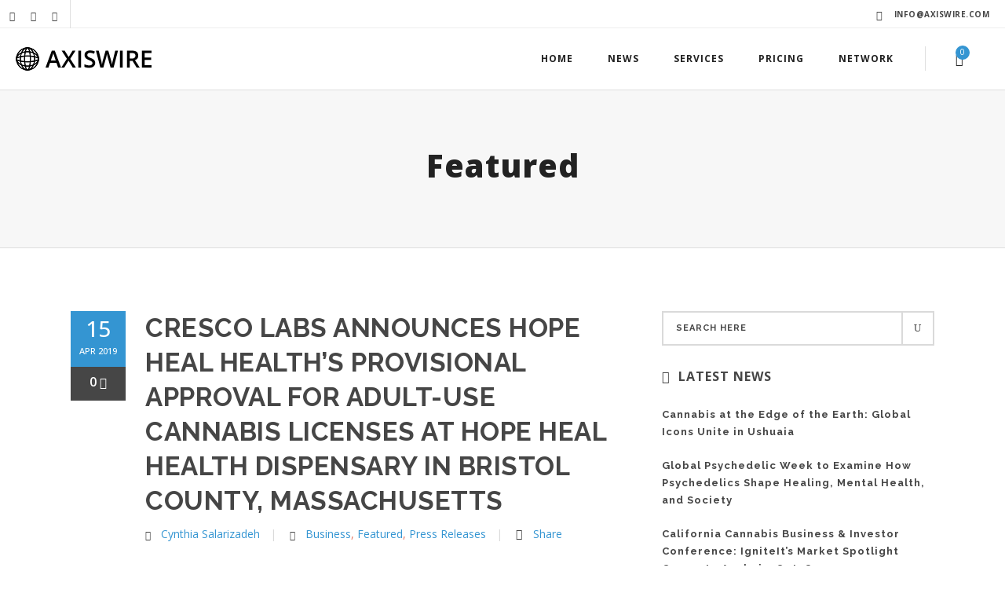

--- FILE ---
content_type: text/html; charset=UTF-8
request_url: https://www.axiswire.com/category/featured/page/24/
body_size: 33617
content:
<!DOCTYPE html>
<html lang="en-US">
<head>
	<meta charset="UTF-8" />

    			
		<meta charset="UTF-8" />
        <link rel="profile" href="http://gmpg.org/xfn/11" />
        <link rel="pingback" href="https://www.axiswire.com/xmlrpc.php" />

	            <meta name="viewport" content="width=device-width,initial-scale=1,user-scalable=no">
        			
						
					
				
		
					<link rel="shortcut icon" type="image/x-icon" href="https://www.axiswire.com/wp-content/uploads/2018/03/favicon-1.png">
			<link rel="apple-touch-icon" href="https://www.axiswire.com/wp-content/uploads/2018/03/favicon-1.png"/>
			
	
	<title>AxisWire | </title>
<meta name='robots' content='max-image-preview:large' />
	<style>img:is([sizes="auto" i], [sizes^="auto," i]) { contain-intrinsic-size: 3000px 1500px }</style>
	<script>window._wca = window._wca || [];</script>
<link rel='dns-prefetch' href='//maps.googleapis.com' />
<link rel='dns-prefetch' href='//stats.wp.com' />
<link rel='dns-prefetch' href='//fonts.googleapis.com' />
<link rel='preconnect' href='//i0.wp.com' />
<link rel='preconnect' href='//c0.wp.com' />
<link rel="alternate" type="application/rss+xml" title="AxisWire &raquo; Feed" href="https://www.axiswire.com/feed/" />
<link rel="alternate" type="application/rss+xml" title="AxisWire &raquo; Comments Feed" href="https://www.axiswire.com/comments/feed/" />
<link rel="alternate" type="application/rss+xml" title="AxisWire &raquo; Featured Category Feed" href="https://www.axiswire.com/category/featured/feed/" />
<script type="text/javascript">
/* <![CDATA[ */
window._wpemojiSettings = {"baseUrl":"https:\/\/s.w.org\/images\/core\/emoji\/16.0.1\/72x72\/","ext":".png","svgUrl":"https:\/\/s.w.org\/images\/core\/emoji\/16.0.1\/svg\/","svgExt":".svg","source":{"concatemoji":"https:\/\/www.axiswire.com\/wp-includes\/js\/wp-emoji-release.min.js?ver=6.8.3"}};
/*! This file is auto-generated */
!function(s,n){var o,i,e;function c(e){try{var t={supportTests:e,timestamp:(new Date).valueOf()};sessionStorage.setItem(o,JSON.stringify(t))}catch(e){}}function p(e,t,n){e.clearRect(0,0,e.canvas.width,e.canvas.height),e.fillText(t,0,0);var t=new Uint32Array(e.getImageData(0,0,e.canvas.width,e.canvas.height).data),a=(e.clearRect(0,0,e.canvas.width,e.canvas.height),e.fillText(n,0,0),new Uint32Array(e.getImageData(0,0,e.canvas.width,e.canvas.height).data));return t.every(function(e,t){return e===a[t]})}function u(e,t){e.clearRect(0,0,e.canvas.width,e.canvas.height),e.fillText(t,0,0);for(var n=e.getImageData(16,16,1,1),a=0;a<n.data.length;a++)if(0!==n.data[a])return!1;return!0}function f(e,t,n,a){switch(t){case"flag":return n(e,"\ud83c\udff3\ufe0f\u200d\u26a7\ufe0f","\ud83c\udff3\ufe0f\u200b\u26a7\ufe0f")?!1:!n(e,"\ud83c\udde8\ud83c\uddf6","\ud83c\udde8\u200b\ud83c\uddf6")&&!n(e,"\ud83c\udff4\udb40\udc67\udb40\udc62\udb40\udc65\udb40\udc6e\udb40\udc67\udb40\udc7f","\ud83c\udff4\u200b\udb40\udc67\u200b\udb40\udc62\u200b\udb40\udc65\u200b\udb40\udc6e\u200b\udb40\udc67\u200b\udb40\udc7f");case"emoji":return!a(e,"\ud83e\udedf")}return!1}function g(e,t,n,a){var r="undefined"!=typeof WorkerGlobalScope&&self instanceof WorkerGlobalScope?new OffscreenCanvas(300,150):s.createElement("canvas"),o=r.getContext("2d",{willReadFrequently:!0}),i=(o.textBaseline="top",o.font="600 32px Arial",{});return e.forEach(function(e){i[e]=t(o,e,n,a)}),i}function t(e){var t=s.createElement("script");t.src=e,t.defer=!0,s.head.appendChild(t)}"undefined"!=typeof Promise&&(o="wpEmojiSettingsSupports",i=["flag","emoji"],n.supports={everything:!0,everythingExceptFlag:!0},e=new Promise(function(e){s.addEventListener("DOMContentLoaded",e,{once:!0})}),new Promise(function(t){var n=function(){try{var e=JSON.parse(sessionStorage.getItem(o));if("object"==typeof e&&"number"==typeof e.timestamp&&(new Date).valueOf()<e.timestamp+604800&&"object"==typeof e.supportTests)return e.supportTests}catch(e){}return null}();if(!n){if("undefined"!=typeof Worker&&"undefined"!=typeof OffscreenCanvas&&"undefined"!=typeof URL&&URL.createObjectURL&&"undefined"!=typeof Blob)try{var e="postMessage("+g.toString()+"("+[JSON.stringify(i),f.toString(),p.toString(),u.toString()].join(",")+"));",a=new Blob([e],{type:"text/javascript"}),r=new Worker(URL.createObjectURL(a),{name:"wpTestEmojiSupports"});return void(r.onmessage=function(e){c(n=e.data),r.terminate(),t(n)})}catch(e){}c(n=g(i,f,p,u))}t(n)}).then(function(e){for(var t in e)n.supports[t]=e[t],n.supports.everything=n.supports.everything&&n.supports[t],"flag"!==t&&(n.supports.everythingExceptFlag=n.supports.everythingExceptFlag&&n.supports[t]);n.supports.everythingExceptFlag=n.supports.everythingExceptFlag&&!n.supports.flag,n.DOMReady=!1,n.readyCallback=function(){n.DOMReady=!0}}).then(function(){return e}).then(function(){var e;n.supports.everything||(n.readyCallback(),(e=n.source||{}).concatemoji?t(e.concatemoji):e.wpemoji&&e.twemoji&&(t(e.twemoji),t(e.wpemoji)))}))}((window,document),window._wpemojiSettings);
/* ]]> */
</script>
<style id='wp-emoji-styles-inline-css' type='text/css'>

	img.wp-smiley, img.emoji {
		display: inline !important;
		border: none !important;
		box-shadow: none !important;
		height: 1em !important;
		width: 1em !important;
		margin: 0 0.07em !important;
		vertical-align: -0.1em !important;
		background: none !important;
		padding: 0 !important;
	}
</style>
<link rel='stylesheet' id='mediaelement-css' href='https://c0.wp.com/c/6.8.3/wp-includes/js/mediaelement/mediaelementplayer-legacy.min.css' type='text/css' media='all' />
<link rel='stylesheet' id='wp-mediaelement-css' href='https://c0.wp.com/c/6.8.3/wp-includes/js/mediaelement/wp-mediaelement.min.css' type='text/css' media='all' />
<style id='jetpack-sharing-buttons-style-inline-css' type='text/css'>
.jetpack-sharing-buttons__services-list{display:flex;flex-direction:row;flex-wrap:wrap;gap:0;list-style-type:none;margin:5px;padding:0}.jetpack-sharing-buttons__services-list.has-small-icon-size{font-size:12px}.jetpack-sharing-buttons__services-list.has-normal-icon-size{font-size:16px}.jetpack-sharing-buttons__services-list.has-large-icon-size{font-size:24px}.jetpack-sharing-buttons__services-list.has-huge-icon-size{font-size:36px}@media print{.jetpack-sharing-buttons__services-list{display:none!important}}.editor-styles-wrapper .wp-block-jetpack-sharing-buttons{gap:0;padding-inline-start:0}ul.jetpack-sharing-buttons__services-list.has-background{padding:1.25em 2.375em}
</style>
<link rel='stylesheet' id='contact-form-7-css' href='https://www.axiswire.com/wp-content/plugins/contact-form-7/includes/css/styles.css?ver=6.1.3' type='text/css' media='all' />
<link rel='stylesheet' id='tp_twitter_plugin_css-css' href='https://www.axiswire.com/wp-content/plugins/recent-tweets-widget/tp_twitter_plugin.css?ver=1.0' type='text/css' media='screen' />
<style id='woocommerce-inline-inline-css' type='text/css'>
.woocommerce form .form-row .required { visibility: visible; }
</style>
<link rel='stylesheet' id='brands-styles-css' href='https://c0.wp.com/p/woocommerce/10.3.5/assets/css/brands.css' type='text/css' media='all' />
<link rel='stylesheet' id='moose-elated-default-style-css' href='https://www.axiswire.com/wp-content/themes/moose/style.css?ver=6.8.3' type='text/css' media='all' />
<link rel='stylesheet' id='moose-elated-stylesheet-css' href='https://www.axiswire.com/wp-content/themes/moose/css/stylesheet.css?ver=6.8.3' type='text/css' media='all' />
<link rel='stylesheet' id='moose-elated-print-stylesheet-css' href='https://www.axiswire.com/wp-content/themes/moose/css/print.css?ver=6.8.3' type='text/css' media='all' />
<link rel='stylesheet' id='moose-elated-blog-css' href='https://www.axiswire.com/wp-content/themes/moose/css/blog.css?ver=6.8.3' type='text/css' media='all' />
<link rel='stylesheet' id='moose-elated-font_awesome-css' href='https://www.axiswire.com/wp-content/themes/moose/css/font-awesome/css/font-awesome.min.css?ver=6.8.3' type='text/css' media='all' />
<link rel='stylesheet' id='moose-elated-font_elegant-css' href='https://www.axiswire.com/wp-content/themes/moose/css/elegant-icons/style.min.css?ver=6.8.3' type='text/css' media='all' />
<link rel='stylesheet' id='moose-elated-ion_icons-css' href='https://www.axiswire.com/wp-content/themes/moose/css/ion-icons/css/ionicons.min.css?ver=6.8.3' type='text/css' media='all' />
<link rel='stylesheet' id='moose-elated-linea_icons-css' href='https://www.axiswire.com/wp-content/themes/moose/css/linea-icons/style.css?ver=6.8.3' type='text/css' media='all' />
<link rel='stylesheet' id='moose-elated-simple_line_icons-css' href='https://www.axiswire.com/wp-content/themes/moose/css/simple-line-icons/simple-line-icons.css?ver=6.8.3' type='text/css' media='all' />
<link rel='stylesheet' id='moose-elated-dripicons-css' href='https://www.axiswire.com/wp-content/themes/moose/css/dripicons/dripicons.css?ver=6.8.3' type='text/css' media='all' />
<link rel='stylesheet' id='moose-elated-responsive-css' href='https://www.axiswire.com/wp-content/themes/moose/css/responsive.min.css?ver=6.8.3' type='text/css' media='all' />
<link rel='stylesheet' id='moose-elated-style-dynamic-responsive-css' href='https://www.axiswire.com/wp-content/themes/moose/css/style_dynamic_responsive.css?ver=1729564972' type='text/css' media='all' />
<style id='moose-elated-style-dynamic-responsive-inline-css' type='text/css'>
@media only screen and (max-width: 1200px) { nav.main_menu > ul > li > a span.item_inner { padding: 0 12px; } }
.eltd-info-card-slider-pagination { padding: 10px 0 30px !important; }
.single_image_shader_landing .vc_single_image-wrapper { position: relative; overflow: hidden; }
.single_image_shader_landing .vc_single_image-wrapper:after { content: ''; position: absolute; width: 0; height: 0; right: -450px; border-bottom: 750px solid transparent; border-right: 450px solid rgba(255,255,255,0.4); -webkit-transition:right .4s cubic-bezier(0.24, 0.91, 0.36, 1); transition:right .4s cubic-bezier(0.24, 0.91, 0.36, 1); }
.single_image_shader_landing .vc_single_image-wrapper:hover:after { right: 0; }
@media only screen and (max-width: 768px) { .single_image_shader_landing .vc_single_image-wrapper:after { border-bottom-width: 450px; border-right-width: 300px; right: -300px; } }
@media only screen and (max-width: 600px) { .single_image_shader_landing .vc_single_image-wrapper:after { border-bottom-width: 350px; border-right-width: 200px; right: -200px; } }

#menu-main-menu .unclickable > a:hover { color: #000; cursor: default; }
.eltd_logo a { min-height: 50px; visibility: visible; }
.header_top .header-widget.widget_nav_menu ul.menu > li > a { color: #222222; letter-spacing: .5px; text-transform: uppercase; }
.header_top .header-right-widget a { color: #222222; letter-spacing: .5px !important; }
.title.title_size_medium h1 { font-size: 40px; text-transform: none; }
.title_subtitle_holder .subtitle:not(.subtitle_like_separator) > span { padding-top: 0; }

svg { height: 64px; left: 50%; position: relative; width: calc(190% + 1.3px); }
svg { -webkit-transform: translateX(-50%); -ms-transform: translateX(-50%); transform: translateX(-50%); }
.elementor-shape-fill { fill: #fff; -webkit-transform-origin: center; -ms-transform-origin: center; transform-origin: center; -webkit-transform: rotateY(0deg); transform: rotateY(0deg); }
.cta-footer-hdr { color: #fff; font-size: 35px; text-transform: none !important; }
.cta-footer-btn { margin: 0 auto; padding-left: 150px; padding-top: 35px; text-align: center; }
.cta-footer-btn span.text_holder span { letter-spacing: 1px; }

.logo-footer { margin-bottom: 45px; }
.footer-contacts-item { display: block; line-height: 25px; padding: 5px 0; }
.footer-contacts-item.address { border-bottom: 1px solid #393d50; padding: 0 0 30px; }
.footer-contacts-item.website { padding: 30px 0 5px; }
.footer-contacts-item .icons { padding-right: 3px; }
.footer_top .four_columns > .column1 > .column_inner { padding: 0 30px 0 0; }
.footer_top .four_columns > .column2 > .column_inner { padding: 0 30px 0 0; }
.footer_top .four_columns > .column3 > .column_inner { padding: 0 30px 0 0; }
.footer_top .widget h4 { font-weight: 600; padding-top: 5px; text-transform: uppercase; }
.footer_top .menu li { border-bottom: 1px solid #393d50; }
.footer_top .menu li:last-child { border-bottom: 0 none; }
.footer_top .menu li a { color: #99a9b5; padding-top: 12px; padding-bottom: 12px; }
.footer_top .menu li a:hover { color: #fff; }
.footer_top .menu li::before { content: '\f105'; font: normal normal normal 14px/1 FontAwesome; padding-right: 8px; vertical-align: middle; position: relative; top: -1px; }

.home .latest_post_holder.boxes .boxes_image { border: 1px solid #dfdfdf; }
.home .recent .box_padding_border { background: #fff; border: 1px solid #dfdfdf; padding: 20px 20px 20px; overflow: hidden; }
.home .recent .latest_post_holder > ul > li { float: left; padding-top: 30px; width: calc(50% - 15px); }
.home .recent .latest_post_holder > ul > li:nth-child(odd) { padding-right: 30px; }
.home .recent .latest_post_image { border: 1px solid #dfdfdf; }
.home .recent .latest_post_title_holder { height: 24px; overflow: hidden; }
.home .recent p.excerpt { font-size: 13px; }

@media only screen and (max-width: 600px) { .home .recent .latest_post_holder > ul > li { width: 100% } }
@media only screen and (max-width: 600px) { .home .recent .latest_post_holder > ul > li:nth-child(odd) { padding-right: 0; } }
@media only screen and (max-width: 600px) { .home .recent .latest_post_image { width: 100%; } }
@media only screen and (max-width: 600px) { .latest_post_holder.image_in_box .latest_post_text { clear: both; padding: 25px 0 0; } }
@media only screen and (max-width: 600px) {  }


.home .latest .box_padding_border { background: #fff; border: 1px solid #dfdfdf; padding: 20px 20px 20px; overflow: hidden; }
.home .latest .latest_post_holder > ul > li { padding-top: 30px; }
.home .latest .latest_post_image { border: 1px solid #dfdfdf; }
.home .latest .latest_post_title_holder { height: 24px; overflow: hidden; }
.home .latest p.excerpt { font-size: 13px; }

.page-id-350605 .testimonials .testimonial-home.box { background: url(https://www.axiswire.com/wp-content/uploads/2017/04/quotes.png) no-repeat 30px 30px; margin: 0; border: 1px solid #dfdfdf; padding: 72px 30px 30px 30px; -webkit-border-radius: 5px; -moz-border-radius: 5px; border-radius: 5px; }
.page-id-350605 .testimonials .testimonial-home.box .question-mark {  }
.page-id-350605 .testimonials .testimonial-home.box .question-mark span { display: block; font-size: 12px; color: #777777; font-size: 14px; line-height: 26px; margin: 0 0 30px; position: relative; z-index: 10; }
.page-id-350605 .testimonials .testimonial-home.box .question-mark .cs-author-info { display: block; text-align: left; width: 100%; }
.page-id-350605 .testimonials .testimonial-home.box .question-mark .cs-media figure { height: 44px; margin: 0px; position: relative; width: 44px; }
.page-id-350605 .testimonials .testimonial-home.box .question-mark .cs-text { display: inline-block; position: relative; text-align: left; padding: 0px 0 0 10px; }
.question-mark .cs-media { display: inline-block; }
.question-mark .cs-media img { border-radius: 100%; width: 100%; }

.pricetable-holder.advance { background: #fff; border: 0; box-shadow: 0 0 1px 1px rgba(0, 0, 0, 0.06); margin-bottom: 30px; padding: 30px 0; text-align: center; }
.pricetable-holder.advance h2 { color: #222; font-size: 20px; font-weight: 600; line-height: 44px; margin: 0 0 10px 0; text-transform:  none; }
.pricetable-holder.advance .price-holder .cs-price p { color: #3495d2; display: block; font-size: 36px; font-weight: 700; line-height: 40px; padding: 12px 0 20px; text-align: center; }
.pricetable-holder.advance .price-holder .cs-price p small { display: inline-block; font-size: 18px; font-weight: 500; padding: 0 2px; position: relative; top: -5px; vertical-align: top; }
.pricetable-holder.advance .price-holder .cs-price p em { display: inline-block; font-size: 11px; font-style: normal; font-weight: 300; line-height: 16px; padding: 0 5px; text-transform: uppercase; vertical-align: baseline; }
.pricetable-holder.advance .price-holder .cs-price ul { margin: 0 0 15px 0; padding: 0 0 15px 0; }
.pricetable-holder.advance .price-holder .cs-price ul li { border-bottom: 1px solid #f7f7f7; color: #727272; font-size: 14px; list-style: none; margin-left: 0px; padding: 10px 0; }
.pricetable-holder.advance .price-holder .cs-price ul li:last-child { border: 0; }

.woocommerce ul.products li.product .image-wrapper img { border: 1px solid #dfdfdf; }
.woocommerce .title.title_size_small h1 { font-size: 40px; text-transform: none; }
.woocommerce ul.products li.product .product_info_box, .woocommerce ul.products li.product .product_info_box { padding-top: 20px; }
.woocommerce.single-product .caroufredsel_wrapper { border: 1px solid #dfdfdf; }

.woocommerce.columns-4 li.product-category { display: none !important; }
.woocommerce.columns-4 .woocommerce_with_sidebar ul.products li.product:nth-child(3n) { margin: 0 2.272727272727273% 2.272727272727273% 0; }
.woocommerce.columns-4 .woocommerce_with_sidebar ul.products li.product:nth-child(3n+1) { clear: none; }
.woocommerce.columns-4 .woocommerce_with_sidebar ul.products li.product:nth-child(3n+2) { margin: 0 0 2.272727272727273%; }
.single-product .title_outer { display: none; }
.post-type-archive-product .sidebar ul.product-categories { display: none; }
.post-type-archive-product .sidebar .widget_nav_menu { margin-top: 0; }
.post-type-archive-product .sidebar .widget_nav_menu li { border-bottom: 1px solid #dadada; }
.post-type-archive-product .sidebar .widget_nav_menu li span { float: right; padding-top: 10px; }
.widget_price_filter span { font-family: Open Sans, sans-serif !important; font-weight: 600 !important; }
.woocommerce .sidebar .widget_nav_menu li a { color: #222 !important; font-family: Open Sans, sans-serif !important; font-weight: 600 !important; letter-spacing: .5px !important; text-transform: uppercase !important; }
.woocommerce .sidebar .widget_nav_menu li a span { color: #222 !important; font-family: Open Sans, sans-serif !important; font-weight: 600 !important; letter-spacing: .5px !important; }
.woocommerce .sidebar .widget_nav_menu li a:hover { color: #3495d2 !important; }
.woocommerce .sidebar .widget_nav_menu li a:hover span { color: #3495d2 !important; }
.woocommerce ul.products li.product span.product-title { letter-spacing: 1px; }
.woocommerce-page .default_template_holder { padding-bottom: 90px; }

.blog_holder.blog_single article .post_image { display: none; }
.blog_navigation { background: #3495d2; border-top: 0 none; padding: 100px 0; }

.news_navigation { background: #3495d2; height: 250px; }
.news_navigation .news_meta { align-items: center; display: flex; height: 220px; }
.news_navigation .news_title { text-align: left; }
.news_navigation .news_title .justread { color: #fff; font-family: Open Sans, sans-serif; font-size: 16px; font-weight: 600; line-height: 18px; margin-bottom: 5px; text-transform: uppercase; }
.news_navigation .news_title .articlename { color: #fff; font-family: Raleway, sans-serif; font-size: 30px; font-weight: 600; letter-spacing: 0.5px; line-height: 40px; text-align: left; }

.news_navigation .blog_prev a, .news_navigation .blog_next a {position:relative;overflow:hidden;-webkit-transition-property:border-color;transition-property:border-color;-webkit-transition-timing-function:ease;transition-timing-function:ease;-webkit-transition-duration:.15s;transition-duration:.15s;-webkit-transition-delay:0;transition-delay:0}
.news_navigation a {font-size:30px;color:#dadada;-webkit-transition:color .15s ease-out;-moz-transition:color .15s ease-out;-ms-transition:color .15s ease-out;-o-transition:color .15s ease-out;transition:color .15s ease-out}
.news_navigation a,.news_navigation span{line-height:50px;display:block}
.news_navigation_prev { float: left; }
.news_navigation_next { float: right; }
.news_navigation_prev, .news_navigation_next { margin-top: 90px; }

.sidebar ul li.woocommerce-MyAccount-navigation-link:first-child { border-top: 1px solid #e0dede !important; }
.sidebar ul li.woocommerce-MyAccount-navigation-link { border-bottom: 1px solid #e0dede !important; }
.sidebar ul li.woocommerce-MyAccount-navigation-link.current-menu-item a { color: #3495d2 !important; }
.sidebar ul li.woocommerce-MyAccount-navigation-link a { color: #222 !important; display: block; font-family: Open Sans, sans-serif !important; font-weight: 600 !important; line-height: 24px !important; padding: 10px 20px 10px 4px !important; }
.sidebar ul li.woocommerce-MyAccount-navigation-link a:hover { color: #3495d2 !important; }

.woocommerce .phoen_custom_account ul li.woocommerce-MyAccount-navigation-link { border-bottom: 1px solid #e0dede !important; }
.woocommerce .phoen_custom_account ul li.woocommerce-MyAccount-navigation-link.is-active a { color: #3495d2 !important; box-shadow: inherit !important; }
.woocommerce .phoen_custom_account ul li.woocommerce-MyAccount-navigation-link a { font-family: Open Sans, sans-serif !important; font-weight: 600 !important; line-height: 24px; padding: 10px 20px 10px 0 !important; }
.phoen_custom_account .fa { display: none; }

.woocommerce-account .woocommerce .woocommerce-MyAccount-navigation.phoen_custom_account { padding-right: 20px; width: 25%; }
.woocommerce-account .woocommerce .woocommerce-MyAccount-content { padding-left: 30px; width: 75%; }

.social-footer { padding-top: 15px; }
.social-footer i { color: #fff; font-size: 20px; margin-left: 2px; }
.social-footer i:hover { color: #3495d2; }

.wpuf-dashboard-container .wpuf-dashboard-navigation { display: none !important; }
.wpuf-dashboard-container .wpuf-dashboard-content { width: 100% !important; }

.wpuf-dashboard-container .wpuf-dashboard-navigation { margin: 0; padding-right: 20px; width: 25%; }
.wpuf-dashboard-container .wpuf-dashboard-navigation ul { margin-left: 0; padding-left: 0; }
.wpuf-dashboard-container .wpuf-dashboard-navigation ul li { border: 0 none; border-bottom: 1px solid #e0dede !important; padding: 0; display: block; margin: 0; }
.wpuf-dashboard-container .wpuf-dashboard-navigation a { font-size: 14px; font-family: Open Sans,! sans-serif important; font-weight: 600 !important; line-height: 24px; padding: 10px 20px 10px 0 !important; box-shadow: none; display: block; text-decoration: none; text-align: left; }

.register-logo { margin: 0 auto; padding: 120px 0 10px; text-align: center; }
.blog_holder.blog_standard_type article { padding-bottom: 10px; border-bottom: 0 none; }
.social_share_list_holder ul li { margin-top: 0; }
.woocommerce aside.sidebar .woocommerce.widget ul.product-categories li { display: none; }

.post_content h3, .post_content h5, .post_content p { margin-bottom: 15px; }
.pst-head-wrap { background: #fff !important; border: 1px solid #ddd; }
.pst-search-bar span.glyphicon.glyphicon-search { top: 7px !important; }
.woocommerce-account .woocommerce form.pst-navbar-form { margin-bottom: 0; }

.pho-tik-system .pst-user-panel-wrap .pst-user-panel { margin-top: 0; }
.post_count h3 span { border-radius: .50rem; }
.pho-tik-system .post_count h3 { border-bottom: 1px solid #fff; line-height: 18px;  margin-top: 0; }
.pho-tik-system .post_count h3 a { color: #222222; font-size: 16px; font-weight: 800; text-transform: uppercase;  }
.pho-tik-system .post_count h4 { float: left; font-size: 14px; letter-spacing: 0px; margin-bottom: 0; margin-left: 0; padding: 16px 15px 12px; line-height: 18px; margin-top: 0; }
.pho-tik-system .post_count h4 a { color: #222222; font-size: 14px; font-weight: 700; text-transform: uppercase;  }
.pho-tik-system .post_count h4 span { background-color: #3495d2; color: #fff; display: inline-block; padding: .25em .4em; font-size: 75%; font-weight: 700; line-height: 1; text-align: center; white-space: nowrap; vertical-align: baseline; border-radius: .50rem; }
.pho-tik-system .post_count h5 { float: right;  font-size: 14px; font-weight: 700; letter-spacing: 0px; margin-bottom: 0; margin-left: 0; padding: 16px 15px 12px; line-height: 18px; margin-top: 0; }

.widget.eltd-latest-posts-widget .latest_post_holder .latest_post_text .latest_post_title a { text-transform: none; }
aside.sidebar .widget.eltd-latest-posts-widget .latest_post_holder > ul > li { padding-top: 0; padding-bottom: 15px; }
.author_description.author_widget p { display: none; }
.author_description.author_widget br { display: none; }
.author_description.author_widget a { color: #999; }
.author_description.author_widget a:hover { color: #3495d2; }

a.query { color: #222222; font-family: 'Open Sans', sans-serif; font-size: 12px; font-style: normal; font-weight: 700; text-transform: uppercase; letter-spacing: 1px; }
li.city_of_origin { position: inherit !important; }

.single_tags { border-top: 2px solid #dadada; padding-top: 45px; }
</style>
<link rel='stylesheet' id='moose-elated-woocommerce-css' href='https://www.axiswire.com/wp-content/themes/moose/css/woocommerce.css?ver=6.8.3' type='text/css' media='all' />
<link rel='stylesheet' id='moose-elated-woocommerce-responsive-css' href='https://www.axiswire.com/wp-content/themes/moose/css/woocommerce_responsive.min.css?ver=6.8.3' type='text/css' media='all' />
<link rel='stylesheet' id='moose-elated-style-dynamic-css' href='https://www.axiswire.com/wp-content/themes/moose/css/style_dynamic.css?ver=1729564972' type='text/css' media='all' />
<link rel='stylesheet' id='js_composer_front-css' href='https://www.axiswire.com/wp-content/plugins/js_composer/assets/css/js_composer.min.css?ver=6.6.0' type='text/css' media='all' />
<link rel='stylesheet' id='moose-elated-webkit-css' href='https://www.axiswire.com/wp-content/themes/moose/css/webkit_stylesheet.css?ver=6.8.3' type='text/css' media='all' />
<link rel='stylesheet' id='moose_elated_google_fonts-css' href='https://fonts.googleapis.com/css?family=Raleway%3A100%2C100italic%2C200%2C200italic%2C300%2C300italic%2C400%2C400italic%2C500%2C500italic%2C600%2C600italic%2C700%2C700italic%2C800%2C800italic%2C900%2C900italic%7CMarck+Script%3A100%2C100italic%2C200%2C200italic%2C300%2C300italic%2C400%2C400italic%2C500%2C500italic%2C600%2C600italic%2C700%2C700italic%2C800%2C800italic%2C900%2C900italic%7CMontserrat%3A100%2C100italic%2C200%2C200italic%2C300%2C300italic%2C400%2C400italic%2C500%2C500italic%2C600%2C600italic%2C700%2C700italic%2C800%2C800italic%2C900%2C900italic%7CRaleway%3A100%2C100italic%2C200%2C200italic%2C300%2C300italic%2C400%2C400italic%2C500%2C500italic%2C600%2C600italic%2C700%2C700italic%2C800%2C800italic%2C900%2C900italic%7COpen+Sans%3A100%2C100italic%2C200%2C200italic%2C300%2C300italic%2C400%2C400italic%2C500%2C500italic%2C600%2C600italic%2C700%2C700italic%2C800%2C800italic%2C900%2C900italic%7CMontserrat%3A100%2C100italic%2C200%2C200italic%2C300%2C300italic%2C400%2C400italic%2C500%2C500italic%2C600%2C600italic%2C700%2C700italic%2C800%2C800italic%2C900%2C900italic%7CMarck+Script%3A100%2C100italic%2C200%2C200italic%2C300%2C300italic%2C400%2C400italic%2C500%2C500italic%2C600%2C600italic%2C700%2C700italic%2C800%2C800italic%2C900%2C900italic&#038;subset=latin%2Clatin-ext&#038;ver=1.0.0' type='text/css' media='all' />
<link rel='stylesheet' id='moose-elated-childstyle-css' href='https://www.axiswire.com/wp-content/themes/moose-child/style.css?ver=6.8.3' type='text/css' media='all' />
<script type="text/javascript" src="https://c0.wp.com/c/6.8.3/wp-includes/js/jquery/jquery.min.js" id="jquery-core-js"></script>
<script type="text/javascript" src="https://c0.wp.com/c/6.8.3/wp-includes/js/jquery/jquery-migrate.min.js" id="jquery-migrate-js"></script>
<script type="text/javascript" src="https://c0.wp.com/p/woocommerce/10.3.5/assets/js/jquery-blockui/jquery.blockUI.min.js" id="wc-jquery-blockui-js" data-wp-strategy="defer"></script>
<script type="text/javascript" id="wc-add-to-cart-js-extra">
/* <![CDATA[ */
var wc_add_to_cart_params = {"ajax_url":"\/wp-admin\/admin-ajax.php","wc_ajax_url":"\/?wc-ajax=%%endpoint%%","i18n_view_cart":"View cart","cart_url":"https:\/\/www.axiswire.com","is_cart":"","cart_redirect_after_add":"yes"};
/* ]]> */
</script>
<script type="text/javascript" src="https://c0.wp.com/p/woocommerce/10.3.5/assets/js/frontend/add-to-cart.min.js" id="wc-add-to-cart-js" data-wp-strategy="defer"></script>
<script type="text/javascript" src="https://c0.wp.com/p/woocommerce/10.3.5/assets/js/js-cookie/js.cookie.min.js" id="wc-js-cookie-js" defer="defer" data-wp-strategy="defer"></script>
<script type="text/javascript" id="woocommerce-js-extra">
/* <![CDATA[ */
var woocommerce_params = {"ajax_url":"\/wp-admin\/admin-ajax.php","wc_ajax_url":"\/?wc-ajax=%%endpoint%%","i18n_password_show":"Show password","i18n_password_hide":"Hide password"};
/* ]]> */
</script>
<script type="text/javascript" src="https://c0.wp.com/p/woocommerce/10.3.5/assets/js/frontend/woocommerce.min.js" id="woocommerce-js" defer="defer" data-wp-strategy="defer"></script>
<script type="text/javascript" src="https://www.axiswire.com/wp-content/plugins/js_composer/assets/js/vendors/woocommerce-add-to-cart.js?ver=6.6.0" id="vc_woocommerce-add-to-cart-js-js"></script>
<script type="text/javascript" src="https://c0.wp.com/p/woocommerce/10.3.5/assets/js/prettyPhoto/jquery.prettyPhoto.min.js" id="wc-prettyPhoto-js" defer="defer" data-wp-strategy="defer"></script>
<script type="text/javascript" src="https://c0.wp.com/p/woocommerce/10.3.5/assets/js/select2/select2.full.min.js" id="wc-select2-js" defer="defer" data-wp-strategy="defer"></script>
<script type="text/javascript" src="https://stats.wp.com/s-202548.js" id="woocommerce-analytics-js" defer="defer" data-wp-strategy="defer"></script>
<link rel="https://api.w.org/" href="https://www.axiswire.com/wp-json/" /><link rel="alternate" title="JSON" type="application/json" href="https://www.axiswire.com/wp-json/wp/v2/categories/392" /><link rel="EditURI" type="application/rsd+xml" title="RSD" href="https://www.axiswire.com/xmlrpc.php?rsd" />
<meta name="generator" content="WordPress 6.8.3" />
<meta name="generator" content="WooCommerce 10.3.5" />
	<style>img#wpstats{display:none}</style>
			<noscript><style>.woocommerce-product-gallery{ opacity: 1 !important; }</style></noscript>
	<style type="text/css">.recentcomments a{display:inline !important;padding:0 !important;margin:0 !important;}</style><meta name="generator" content="Powered by WPBakery Page Builder - drag and drop page builder for WordPress."/>
<noscript><style> .wpb_animate_when_almost_visible { opacity: 1; }</style></noscript></head>

<body class="archive paged category category-featured category-392 paged-24 category-paged-24 wp-theme-moose wp-child-theme-moose-child theme-moose eltd-cpt-2.3 woocommerce-no-js  moose child-child-ver-1.1 moose-ver-3.5  vertical_menu_with_scroll grid_1200 woocommerce_installed blog_installed wpb-js-composer js-comp-ver-6.6.0 vc_responsive">





<div class="wrapper">
	<div class="wrapper_inner">
							
			<header class="page_header scrolled_not_transparent with_border has_top scroll_header_top_area  with_hover_bg_color stick">
			<div class="header_inner clearfix">
								
				
				<div class="header_top_bottom_holder">
											<div class="header_top clearfix	"	style="background-color:rgba(255, 255, 255, 1);" >
																	<div class="left">
											<div class="inner">
												<div class="widget_text header-widget widget_custom_html header-left-widget"><div class="textwidget custom-html-widget"><span class="eltd_icon_shade eltd_icon_shortcode font_elegant normal   "  style="margin: 0px 15px 0px 12px;"><a href="https://www.facebook.com/axiswire" target="_self" style="color: #464646;" ><span aria-hidden="true" class="eltd_icon_font_elegant social_facebook " style="font-size: 12px;color: #464646;line-height:14px;" data-color="#464646" data-hover-color="#3495d2" ></span></a></span>

<span class="eltd_icon_shade eltd_icon_shortcode font_elegant normal   "  style="margin: 0px 15px 0px 0px;"><a href="https://twitter.com/axiswire" target="_self" style="color: #464646;" ><span aria-hidden="true" class="eltd_icon_font_elegant social_twitter " style="font-size: 12px;color: #464646;line-height:14px;" data-color="#464646" data-hover-color="#3495d2" ></span></a></span>

<span class="eltd_icon_shade eltd_icon_shortcode font_elegant normal   "  style="margin: 0;"><a href="https://www.linkedin.com/company/axiswire/" target="_self" style="color: #464646;" ><span aria-hidden="true" class="eltd_icon_font_elegant social_linkedin " style="font-size: 12px;color: #464646;line-height:14px;" data-color="#464646" data-hover-color="#3495d2" ></span></a></span></div></div><div class="widget_text header-widget widget_custom_html header-left-widget"><div class="textwidget custom-html-widget"><div style="text-transform: uppercase;">Expose Your Brand.  Cultivate growth.</div></div></div>											</div>
										</div>
										<div class="right">
											<div class="inner">
												<div class="widget_text header-widget widget_custom_html header-right-widget"><div class="textwidget custom-html-widget"><div style="margin: 0 20px"><span class="eltd_icon_shade eltd_icon_shortcode simple_line_icons normal   "  style="margin: 0 10px 0 0;"><a href="#" target="_self" style="color: #464646;" ><i class="eltd_icon_simple_line_icon icon-envelope " style="font-size: 13px;color: #464646;line-height:15px;" data-color="#464646" data-hover-color="#e5735c" ></i></a></span> <a href="/contact" style="color: #464646; text-transform: uppercase;">info@axiswire.com</a></div></div></div>																							</div>
										</div>
																</div>
										<div class="header_bottom  header_full_width clearfix " style="background-color:rgba(255, 255, 255, 1);" >
																								<div class="header_inner_left">
																															<div class="mobile_menu_button">
										<span>
											<span aria-hidden="true" class="eltd_icon_font_elegant icon_menu "></span>										</span>
											</div>
																				
										
										
																					<div class="logo_wrapper" >
																								<div class="eltd_logo"><a  href="https://www.axiswire.com/"><img class="normal" src="https://www.axiswire.com/wp-content/uploads/2018/05/axiswire_blk003.png" alt="Logo"/><img class="light" src="https://www.axiswire.com/wp-content/uploads/2022/06/axiswire_wht003.png" alt="Logo"/><img class="dark" src="https://www.axiswire.com/wp-content/uploads/2018/05/axiswire_blk003.png" alt="Logo"/><img class="sticky" src="https://www.axiswire.com/wp-content/uploads/2018/05/axiswire_blk003.png" alt="Logo"/><img class="mobile" src="https://www.axiswire.com/wp-content/uploads/2018/05/axiswire_blk003.png" alt="Logo"/></a></div>
																							</div>
																				
										
																													</div>
																																																	<div class="header_inner_right">
												<div class="side_menu_button_wrapper right">
																											<div class="header_bottom_right_widget_holder"><div class="widget_text header_bottom_widget widget_custom_html"><div class="textwidget custom-html-widget"><!--<a href="https://star.axiswire.com/submit-query/" class="query" target="_blank"><span class="item_inner"><span class="item_text">Submit Query</span></span></a>--></div></div>			<div class="shopping_cart_outer">
				<div class="shopping_cart_inner">
					<div class="shopping_cart_header">
													<a class="header_cart" href="https://www.axiswire.com">
								<i class="icon_cart_alt"></i>
								<span
									class="header_cart_span">0</span>
							</a>
																		<div class="shopping_cart_dropdown">
							<div class="shopping_cart_dropdown_inner1">
																<ul class="clearfix">

																			<li class="empty_cart">No products in cart.</li>
										<li class="back_to_shop">
											<a href="https://www.axiswire.com/?page_id=360696"
											   class="qbutton transparent rotate_icon animate_button qbutton_with_icon icon_right checkout">
												<span
													class="text_holder">Go shopping now</span>
												<span class="icon_holder">
												<span><i class="arrow_carrot-2right"></i></span>
												<span class="hidden_icon"><i class="arrow_carrot-2right"></i></span>					
											</span>
											</a>
										</li>

									
								</ul>
							</div>
							
							

							
													</div>
					</div>
				</div>
			</div>
			</div>
																										<div class="side_menu_button">
														
																												
																																									</div>
												</div>
											</div>
																																								<nav class="main_menu drop_down    right">
											<ul id="menu-main-menu" class=""><li id="nav-menu-item-456946" class="menu-item menu-item-type-post_type menu-item-object-page menu-item-home  narrow"><a href="https://www.axiswire.com/" class=""><span class="item_inner"><span class="menu_icon_wrapper"><i class="menu_icon blank fa"></i></span><span class="item_text">Home</span></span><span class="plus"></span></a></li>
<li id="nav-menu-item-456947" class="menu-item menu-item-type-post_type menu-item-object-page  narrow"><a href="https://www.axiswire.com/news-releases/" class=""><span class="item_inner"><span class="menu_icon_wrapper"><i class="menu_icon blank fa"></i></span><span class="item_text">News</span></span><span class="plus"></span></a></li>
<li id="nav-menu-item-456949" class="unclickable menu-item menu-item-type-custom menu-item-object-custom menu-item-has-children  has_sub narrow"><a href="#" class=""><span class="item_inner"><span class="menu_icon_wrapper"><i class="menu_icon blank fa"></i></span><span class="item_text">Services</span></span><span class="plus"></span></a>
<div class="second" ><div class="inner"><ul >
	<li id="nav-menu-item-456950" class="menu-item menu-item-type-post_type menu-item-object-page "><a href="https://www.axiswire.com/services/news-distribution/" class=""><span class="item_inner"><span class="menu_icon_wrapper"><i class="menu_icon blank fa"></i></span><span class="item_text">News Distribution</span></span><span class="plus"></span></a></li>
	<li id="nav-menu-item-456951" class="menu-item menu-item-type-post_type menu-item-object-page "><a href="https://www.axiswire.com/services/press-releases/" class=""><span class="item_inner"><span class="menu_icon_wrapper"><i class="menu_icon blank fa"></i></span><span class="item_text">Press Releases</span></span><span class="plus"></span></a></li>
	<li id="nav-menu-item-456952" class="menu-item menu-item-type-custom menu-item-object-custom "><a href="https://star.axiswire.com" class=""><span class="item_inner"><span class="menu_icon_wrapper"><i class="menu_icon blank fa"></i></span><span class="item_text">STAR <span style="text-transform: none;">(Source Submission)</span></span></span><span class="plus"></span></a></li>
	<li id="nav-menu-item-456953" class="menu-item menu-item-type-post_type menu-item-object-page "><a href="https://www.axiswire.com/services/media-strategy-consulting/" class=""><span class="item_inner"><span class="menu_icon_wrapper"><i class="menu_icon blank fa"></i></span><span class="item_text">Consulting Services</span></span><span class="plus"></span></a></li>
	<li id="nav-menu-item-456954" class="menu-item menu-item-type-post_type menu-item-object-page "><a href="https://www.axiswire.com/services/media-compliance/" class=""><span class="item_inner"><span class="menu_icon_wrapper"><i class="menu_icon blank fa"></i></span><span class="item_text">Media Compliance</span></span><span class="plus"></span></a></li>
</ul></div></div>
</li>
<li id="nav-menu-item-456955" class="menu-item menu-item-type-post_type menu-item-object-page menu-item-has-children  has_sub narrow"><a href="https://www.axiswire.com/pricing/" class=""><span class="item_inner"><span class="menu_icon_wrapper"><i class="menu_icon blank fa"></i></span><span class="item_text">Pricing</span></span><span class="plus"></span></a>
<div class="second" ><div class="inner"><ul >
	<li id="nav-menu-item-456959" class="menu-item menu-item-type-post_type menu-item-object-page "><a href="https://www.axiswire.com/pricing/distribution-pricing/" class=""><span class="item_inner"><span class="menu_icon_wrapper"><i class="menu_icon blank fa"></i></span><span class="item_text">Distribution Pricing</span></span><span class="plus"></span></a></li>
	<li id="nav-menu-item-456958" class="menu-item menu-item-type-post_type menu-item-object-page "><a href="https://www.axiswire.com/pricing/press-releases/" class=""><span class="item_inner"><span class="menu_icon_wrapper"><i class="menu_icon blank fa"></i></span><span class="item_text">Press Releases</span></span><span class="plus"></span></a></li>
	<li id="nav-menu-item-456957" class="menu-item menu-item-type-post_type menu-item-object-page "><a href="https://www.axiswire.com/pricing/media-strategy-consulting/" class=""><span class="item_inner"><span class="menu_icon_wrapper"><i class="menu_icon blank fa"></i></span><span class="item_text">Consulting Services</span></span><span class="plus"></span></a></li>
	<li id="nav-menu-item-456956" class="menu-item menu-item-type-post_type menu-item-object-page "><a href="https://www.axiswire.com/pricing/media-compliance/" class=""><span class="item_inner"><span class="menu_icon_wrapper"><i class="menu_icon blank fa"></i></span><span class="item_text">Media Compliance</span></span><span class="plus"></span></a></li>
</ul></div></div>
</li>
<li id="nav-menu-item-456960" class="menu-item menu-item-type-post_type menu-item-object-page  narrow"><a href="https://www.axiswire.com/network/" class=""><span class="item_inner"><span class="menu_icon_wrapper"><i class="menu_icon blank fa"></i></span><span class="item_text">Network</span></span><span class="plus"></span></a></li>
</ul>										</nav>
																																																	<nav class="mobile_menu">
											<ul id="menu-main-menu-1" class=""><li id="mobile-menu-item-456946" class="menu-item menu-item-type-post_type menu-item-object-page menu-item-home  level0"><a href="https://www.axiswire.com/" class=""><span>Home</span></a><span class="mobile_arrow"><i class="fa fa-angle-right"></i><i class="fa fa-angle-down"></i></span></li>
<li id="mobile-menu-item-456947" class="menu-item menu-item-type-post_type menu-item-object-page  level0"><a href="https://www.axiswire.com/news-releases/" class=""><span>News</span></a><span class="mobile_arrow"><i class="fa fa-angle-right"></i><i class="fa fa-angle-down"></i></span></li>
<li id="mobile-menu-item-456949" class="unclickable menu-item menu-item-type-custom menu-item-object-custom menu-item-has-children  has_sub level0"><a href="#" class=""><span>Services</span></a><span class="mobile_arrow"><i class="fa fa-angle-right"></i><i class="fa fa-angle-down"></i></span>
<ul class="sub_menu">
	<li id="mobile-menu-item-456950" class="menu-item menu-item-type-post_type menu-item-object-page  level1"><a href="https://www.axiswire.com/services/news-distribution/" class=""><span>News Distribution</span></a><span class="mobile_arrow"><i class="fa fa-angle-right"></i><i class="fa fa-angle-down"></i></span></li>
	<li id="mobile-menu-item-456951" class="menu-item menu-item-type-post_type menu-item-object-page  level1"><a href="https://www.axiswire.com/services/press-releases/" class=""><span>Press Releases</span></a><span class="mobile_arrow"><i class="fa fa-angle-right"></i><i class="fa fa-angle-down"></i></span></li>
	<li id="mobile-menu-item-456952" class="menu-item menu-item-type-custom menu-item-object-custom  level1"><a href="https://star.axiswire.com" class=""><span>STAR <span style="text-transform: none;">(Source Submission)</span></span></a><span class="mobile_arrow"><i class="fa fa-angle-right"></i><i class="fa fa-angle-down"></i></span></li>
	<li id="mobile-menu-item-456953" class="menu-item menu-item-type-post_type menu-item-object-page  level1"><a href="https://www.axiswire.com/services/media-strategy-consulting/" class=""><span>Consulting Services</span></a><span class="mobile_arrow"><i class="fa fa-angle-right"></i><i class="fa fa-angle-down"></i></span></li>
	<li id="mobile-menu-item-456954" class="menu-item menu-item-type-post_type menu-item-object-page  level1"><a href="https://www.axiswire.com/services/media-compliance/" class=""><span>Media Compliance</span></a><span class="mobile_arrow"><i class="fa fa-angle-right"></i><i class="fa fa-angle-down"></i></span></li>
</ul>
</li>
<li id="mobile-menu-item-456955" class="menu-item menu-item-type-post_type menu-item-object-page menu-item-has-children  has_sub level0"><a href="https://www.axiswire.com/pricing/" class=""><span>Pricing</span></a><span class="mobile_arrow"><i class="fa fa-angle-right"></i><i class="fa fa-angle-down"></i></span>
<ul class="sub_menu">
	<li id="mobile-menu-item-456959" class="menu-item menu-item-type-post_type menu-item-object-page  level1"><a href="https://www.axiswire.com/pricing/distribution-pricing/" class=""><span>Distribution Pricing</span></a><span class="mobile_arrow"><i class="fa fa-angle-right"></i><i class="fa fa-angle-down"></i></span></li>
	<li id="mobile-menu-item-456958" class="menu-item menu-item-type-post_type menu-item-object-page  level1"><a href="https://www.axiswire.com/pricing/press-releases/" class=""><span>Press Releases</span></a><span class="mobile_arrow"><i class="fa fa-angle-right"></i><i class="fa fa-angle-down"></i></span></li>
	<li id="mobile-menu-item-456957" class="menu-item menu-item-type-post_type menu-item-object-page  level1"><a href="https://www.axiswire.com/pricing/media-strategy-consulting/" class=""><span>Consulting Services</span></a><span class="mobile_arrow"><i class="fa fa-angle-right"></i><i class="fa fa-angle-down"></i></span></li>
	<li id="mobile-menu-item-456956" class="menu-item menu-item-type-post_type menu-item-object-page  level1"><a href="https://www.axiswire.com/pricing/media-compliance/" class=""><span>Media Compliance</span></a><span class="mobile_arrow"><i class="fa fa-angle-right"></i><i class="fa fa-angle-down"></i></span></li>
</ul>
</li>
<li id="mobile-menu-item-456960" class="menu-item menu-item-type-post_type menu-item-object-page  level0"><a href="https://www.axiswire.com/network/" class=""><span>Network</span></a><span class="mobile_arrow"><i class="fa fa-angle-right"></i><i class="fa fa-angle-down"></i></span></li>
</ul>										</nav>
																</div>
					</div>
				</div>
		</header>
	
		
	<a id='back_to_top' class="" href='#'>
			<span class="eltd_icon_stack">
				<span aria-hidden="true" class="eltd_icon_font_elegant arrow_carrot-up  "></span>			</span>
	</a>
						
		<div class="content content_top_margin_none">
								<div class="content_inner  ">
							<div class="title_outer title_without_animation"  data-height="200">
		<div class="title title_size_medium position_center standard_title with_background_color" style="height:200px;background-color:#f7f7f7;">
			<div class="image not_responsive"></div>
			
			<div class="title_holder"  style="height:200px;">
				<div class="container clearfix">
					<div class="container_inner clearfix"  >
						<div class="title_subtitle_holder " >
                                                        							<div class="title_subtitle_holder_inner title_content_background" >
															
									
									
									
																																					
                                    									
									
									
									
                                    										          <h1><span >Featured</span></h1>
									
                                    
									
								
								
									
																						</div>
							                                						</div>
					</div>
				</div>
			</div>

		</div>
	</div>
				<div class="container">
				<div class="container_inner default_template_holder clearfix">
							<div class="two_columns_66_33 background_color_sidebar grid2 clearfix">
					<div class="column1 content_left_from_sidebar">
						<div class="column_inner">
							
    <div class="blog_holder blog_standard_type masonry_pagination">

                            		<article id="post-458600" class="post-458600 post type-post status-publish format-standard has-post-thumbnail hentry category-business category-featured category-press-releases tag-charlie-bachtell tag-cresco-labs">
			<div class="post_content_holder">
				<div class ="blog_title_post_info_holder">
					<div class="post_corner_info_holder">
													<div class="post_date_standard_holder">
								<span class="post_date_day">15</span>
								<span class="post_date_month_year">Apr 2019</span>
							</div>
																			<div class="post_comments_standard_holder">
								<div class="post_comments_holder">
									<a class="post_comments" href="https://www.axiswire.com/cresco-labs-announces-hope-heal-healths-provisional-approval-for-adult-use-cannabis-licenses-at-hope-heal-health-dispensary-in-bristol-county-massachusetts/#respond" target="_self">
										<span class="post_comments_number">0 </span>
										<span class="icon-bubble comment_icon"></span>
									</a>
								</div>
							</div>
											</div>
					<div class="post_text">
						<div class="post_text_inner">
							<h2 class="eltd-post-title">
								<a href="https://www.axiswire.com/cresco-labs-announces-hope-heal-healths-provisional-approval-for-adult-use-cannabis-licenses-at-hope-heal-health-dispensary-in-bristol-county-massachusetts/" title="Cresco Labs Announces Hope Heal Health’s Provisional Approval for Adult-Use Cannabis Licenses at Hope Heal Health Dispensary in Bristol County, Massachusetts">Cresco Labs Announces Hope Heal Health’s Provisional Approval for Adult-Use Cannabis Licenses at Hope Heal Health Dispensary in Bristol County, Massachusetts</a>
							</h2>
															<div class="post_info">
									<!--<div class="post_info_author_holder">--><!-- <a class="post_author_link" href="--><!--">--><!--</a></div>-->
<div class="post_info_author_holder">
	<i class="icon-user"></i>
	<a class="post_author_link" href="https://www.axiswire.com/author/cynthia-salarizadeh/">Cynthia Salarizadeh</a>
</div>
									<!--<div class="post_category">--><!----><!--</div>-->
<div class="post_category">
	<i class="icon-tag"></i>
	<a href="https://www.axiswire.com/category/press-releases/business/" rel="category tag">Business</a>, <a href="https://www.axiswire.com/category/featured/" rel="category tag">Featured</a>, <a href="https://www.axiswire.com/category/press-releases/" rel="category tag">Press Releases</a></div>										<div>
		<div class="blog_share"><div class="social_share_holder"><a href="javascript:void(0)" target="_self"><span class="icon-share social_share_icon"></span><span class="social_share_title">Share</span></a><div class="social_share_dropdown"><ul><li class="facebook_share"><a title="Share on Facebook" href="javascript:void(0)" onclick="window.open('http://www.facebook.com/sharer/sharer.php?u=https://www.axiswire.com/cresco-labs-announces-hope-heal-healths-provisional-approval-for-adult-use-cannabis-licenses-at-hope-heal-health-dispensary-in-bristol-county-massachusetts/https://www.axiswire.com/wp-content/uploads/2019/04/img_crescolabs.jpg&amp;p[summary]=chicago-april-15-2019-axiswire-cresco-labs-inc-cresco-labs-or-the-company-cse-cl-otcqx-crlbf-one-of-the-largest-vertically-integrated-multistate-canna', 'sharer', 'toolbar=0,status=0,width=620,height=280');"><span class="social_network_icon social_facebook"></span></a></li><li class="twitter_share"><span class="social_network_icon social_twitter"></span></a></li><li  class="linkedin_share"><a class="share_link" href="#" onclick="popUp=window.open('http://linkedin.com/shareArticle?mini=true&amp;url=https%3A%2F%2Fwww.axiswire.com%2Fcresco-labs-announces-hope-heal-healths-provisional-approval-for-adult-use-cannabis-licenses-at-hope-heal-health-dispensary-in-bristol-county-massachusetts%2F&amp;title=Cresco+Labs+Announces+Hope+Heal+Health%E2%80%99s+Provisional+Approval+for+Adult-Use+Cannabis+Licenses+at+Hope+Heal+Health+Dispensary+in+Bristol+County%2C+Massachusetts', 'popupwindow', 'scrollbars=yes,width=800,height=400');popUp.focus();return false"><span class="social_network_icon social_linkedin"></span></a></li><li  class="pinterest_share"><a class="share_link" href="#" onclick="popUp=window.open('http://pinterest.com/pin/create/button/?url=https%3A%2F%2Fwww.axiswire.com%2Fcresco-labs-announces-hope-heal-healths-provisional-approval-for-adult-use-cannabis-licenses-at-hope-heal-health-dispensary-in-bristol-county-massachusetts%2F&amp;description=cresco-labs-announces-hope-heal-healths-provisional-approval-for-adult-use-cannabis-licenses-at-hope-heal-health-dispensary-in-bristol-county-massachusetts&amp;media=https%3A%2F%2Fi0.wp.com%2Fwww.axiswire.com%2Fwp-content%2Fuploads%2F2019%2F04%2Fimg_crescolabs.jpg%3Ffit%3D850%252C531%26ssl%3D1', 'popupwindow', 'scrollbars=yes,width=800,height=400');popUp.focus();return false"><span class="social_network_icon social_pinterest"></span></a></li></ul></div></div></div>	</div>
								</div>
													</div>
					</div>
				</div>
				                        <div class="post_image">
                        	<a href="https://www.axiswire.com/cresco-labs-announces-hope-heal-healths-provisional-approval-for-adult-use-cannabis-licenses-at-hope-heal-health-dispensary-in-bristol-county-massachusetts/" title="Cresco Labs Announces Hope Heal Health’s Provisional Approval for Adult-Use Cannabis Licenses at Hope Heal Health Dispensary in Bristol County, Massachusetts">
                            <img width="850" height="531" src="https://www.axiswire.com/wp-content/uploads/2019/04/img_crescolabs.jpg" alt="" />                        	</a>
                        </div>
								<div class="post_text">
					<div class="post_text_inner">
							<p class="post_excerpt">CHICAGO- April 15, 2019 /AxisWire/ Cresco Labs Inc. (“Cresco Labs” or the “Company”) (CSE: CL) (OTCQX: CRLBF), one of the largest vertically integrated multistate cannabis operators in the United States, today announced that the Hope Heal Health, Inc. (HHH) cultivation...</p>									
                    </div>
				</div>
			</div>
		</article>

                    		<article id="post-458599" class="post-458599 post type-post status-publish format-standard has-post-thumbnail hentry category-culture category-featured category-press-releases tag-darren-roberts tag-high-there tag-trey-duffy">
			<div class="post_content_holder">
				<div class ="blog_title_post_info_holder">
					<div class="post_corner_info_holder">
													<div class="post_date_standard_holder">
								<span class="post_date_day">11</span>
								<span class="post_date_month_year">Apr 2019</span>
							</div>
																			<div class="post_comments_standard_holder">
								<div class="post_comments_holder">
									<a class="post_comments" href="https://www.axiswire.com/high-there-announces-re-launch-of-the-ultimate-cannabis-social-network-app/#respond" target="_self">
										<span class="post_comments_number">0 </span>
										<span class="icon-bubble comment_icon"></span>
									</a>
								</div>
							</div>
											</div>
					<div class="post_text">
						<div class="post_text_inner">
							<h2 class="eltd-post-title">
								<a href="https://www.axiswire.com/high-there-announces-re-launch-of-the-ultimate-cannabis-social-network-app/" title="High There! Announces Re-Launch of the Ultimate Cannabis Social Network App">High There! Announces Re-Launch of the Ultimate Cannabis Social Network App</a>
							</h2>
															<div class="post_info">
									<!--<div class="post_info_author_holder">--><!-- <a class="post_author_link" href="--><!--">--><!--</a></div>-->
<div class="post_info_author_holder">
	<i class="icon-user"></i>
	<a class="post_author_link" href="https://www.axiswire.com/author/cynthia-salarizadeh/">Cynthia Salarizadeh</a>
</div>
									<!--<div class="post_category">--><!----><!--</div>-->
<div class="post_category">
	<i class="icon-tag"></i>
	<a href="https://www.axiswire.com/category/press-releases/culture/" rel="category tag">Culture</a>, <a href="https://www.axiswire.com/category/featured/" rel="category tag">Featured</a>, <a href="https://www.axiswire.com/category/press-releases/" rel="category tag">Press Releases</a></div>										<div>
		<div class="blog_share"><div class="social_share_holder"><a href="javascript:void(0)" target="_self"><span class="icon-share social_share_icon"></span><span class="social_share_title">Share</span></a><div class="social_share_dropdown"><ul><li class="facebook_share"><a title="Share on Facebook" href="javascript:void(0)" onclick="window.open('http://www.facebook.com/sharer/sharer.php?u=https://www.axiswire.com/high-there-announces-re-launch-of-the-ultimate-cannabis-social-network-app/https://www.axiswire.com/wp-content/uploads/2019/04/img_highthere.jpg&amp;p[summary]=venice-calif-april-10-2019-axiswire-high-there-the-leading-social-network-directory-and-community-bazaar-comprising-of-over-1000000-cannabis-enthusiasts-announced', 'sharer', 'toolbar=0,status=0,width=620,height=280');"><span class="social_network_icon social_facebook"></span></a></li><li class="twitter_share"><span class="social_network_icon social_twitter"></span></a></li><li  class="linkedin_share"><a class="share_link" href="#" onclick="popUp=window.open('http://linkedin.com/shareArticle?mini=true&amp;url=https%3A%2F%2Fwww.axiswire.com%2Fhigh-there-announces-re-launch-of-the-ultimate-cannabis-social-network-app%2F&amp;title=High+There%21+Announces+Re-Launch+of+the+Ultimate+Cannabis+Social+Network+App', 'popupwindow', 'scrollbars=yes,width=800,height=400');popUp.focus();return false"><span class="social_network_icon social_linkedin"></span></a></li><li  class="pinterest_share"><a class="share_link" href="#" onclick="popUp=window.open('http://pinterest.com/pin/create/button/?url=https%3A%2F%2Fwww.axiswire.com%2Fhigh-there-announces-re-launch-of-the-ultimate-cannabis-social-network-app%2F&amp;description=high-there-announces-re-launch-of-the-ultimate-cannabis-social-network-app&amp;media=https%3A%2F%2Fi0.wp.com%2Fwww.axiswire.com%2Fwp-content%2Fuploads%2F2019%2F04%2Fimg_highthere.jpg%3Ffit%3D850%252C531%26ssl%3D1', 'popupwindow', 'scrollbars=yes,width=800,height=400');popUp.focus();return false"><span class="social_network_icon social_pinterest"></span></a></li></ul></div></div></div>	</div>
								</div>
													</div>
					</div>
				</div>
				                        <div class="post_image">
                        	<a href="https://www.axiswire.com/high-there-announces-re-launch-of-the-ultimate-cannabis-social-network-app/" title="High There! Announces Re-Launch of the Ultimate Cannabis Social Network App">
                            <img width="850" height="531" src="https://www.axiswire.com/wp-content/uploads/2019/04/img_highthere.jpg" alt="" />                        	</a>
                        </div>
								<div class="post_text">
					<div class="post_text_inner">
							<p class="post_excerpt">VENICE, CALIF. - APRIL 10, 2019 /AxisWire/ High There! — the leading social network, directory, and community bazaar comprising of over 1,000,000 cannabis enthusiasts — announced today the official re-launch of its flagship mobile app....</p>									
                    </div>
				</div>
			</div>
		</article>

                    		<article id="post-458598" class="post-458598 post type-post status-publish format-standard has-post-thumbnail hentry category-business category-featured category-press-releases tag-helix-tcs">
			<div class="post_content_holder">
				<div class ="blog_title_post_info_holder">
					<div class="post_corner_info_holder">
													<div class="post_date_standard_holder">
								<span class="post_date_day">10</span>
								<span class="post_date_month_year">Apr 2019</span>
							</div>
																			<div class="post_comments_standard_holder">
								<div class="post_comments_holder">
									<a class="post_comments" href="https://www.axiswire.com/helix-tcs-leadership-to-present-at-benzinga-cannabis-capital-conference-in-toronto/#respond" target="_self">
										<span class="post_comments_number">0 </span>
										<span class="icon-bubble comment_icon"></span>
									</a>
								</div>
							</div>
											</div>
					<div class="post_text">
						<div class="post_text_inner">
							<h2 class="eltd-post-title">
								<a href="https://www.axiswire.com/helix-tcs-leadership-to-present-at-benzinga-cannabis-capital-conference-in-toronto/" title="Helix TCS Leadership to Present at Benzinga Cannabis Capital Conference in Toronto">Helix TCS Leadership to Present at Benzinga Cannabis Capital Conference in Toronto</a>
							</h2>
															<div class="post_info">
									<!--<div class="post_info_author_holder">--><!-- <a class="post_author_link" href="--><!--">--><!--</a></div>-->
<div class="post_info_author_holder">
	<i class="icon-user"></i>
	<a class="post_author_link" href="https://www.axiswire.com/author/cynthia-salarizadeh/">Cynthia Salarizadeh</a>
</div>
									<!--<div class="post_category">--><!----><!--</div>-->
<div class="post_category">
	<i class="icon-tag"></i>
	<a href="https://www.axiswire.com/category/press-releases/business/" rel="category tag">Business</a>, <a href="https://www.axiswire.com/category/featured/" rel="category tag">Featured</a>, <a href="https://www.axiswire.com/category/press-releases/" rel="category tag">Press Releases</a></div>										<div>
		<div class="blog_share"><div class="social_share_holder"><a href="javascript:void(0)" target="_self"><span class="icon-share social_share_icon"></span><span class="social_share_title">Share</span></a><div class="social_share_dropdown"><ul><li class="facebook_share"><a title="Share on Facebook" href="javascript:void(0)" onclick="window.open('http://www.facebook.com/sharer/sharer.php?u=https://www.axiswire.com/helix-tcs-leadership-to-present-at-benzinga-cannabis-capital-conference-in-toronto/https://www.axiswire.com/wp-content/uploads/2019/04/img_helix.jpg&amp;p[summary]=denver-april-10-2019-axiswire-the-founding-partners-of-helix-tcs-inc-otcqb-hlix-the-company-zachary-l-venegas-executive-chairman-and-ceo-and-scott-ogur-cfo-will-be-presenting-at-the', 'sharer', 'toolbar=0,status=0,width=620,height=280');"><span class="social_network_icon social_facebook"></span></a></li><li class="twitter_share"><span class="social_network_icon social_twitter"></span></a></li><li  class="linkedin_share"><a class="share_link" href="#" onclick="popUp=window.open('http://linkedin.com/shareArticle?mini=true&amp;url=https%3A%2F%2Fwww.axiswire.com%2Fhelix-tcs-leadership-to-present-at-benzinga-cannabis-capital-conference-in-toronto%2F&amp;title=Helix+TCS+Leadership+to+Present+at+Benzinga+Cannabis+Capital+Conference+in+Toronto', 'popupwindow', 'scrollbars=yes,width=800,height=400');popUp.focus();return false"><span class="social_network_icon social_linkedin"></span></a></li><li  class="pinterest_share"><a class="share_link" href="#" onclick="popUp=window.open('http://pinterest.com/pin/create/button/?url=https%3A%2F%2Fwww.axiswire.com%2Fhelix-tcs-leadership-to-present-at-benzinga-cannabis-capital-conference-in-toronto%2F&amp;description=helix-tcs-leadership-to-present-at-benzinga-cannabis-capital-conference-in-toronto&amp;media=https%3A%2F%2Fi0.wp.com%2Fwww.axiswire.com%2Fwp-content%2Fuploads%2F2019%2F04%2Fimg_helix.jpg%3Ffit%3D850%252C531%26ssl%3D1', 'popupwindow', 'scrollbars=yes,width=800,height=400');popUp.focus();return false"><span class="social_network_icon social_pinterest"></span></a></li></ul></div></div></div>	</div>
								</div>
													</div>
					</div>
				</div>
				                        <div class="post_image">
                        	<a href="https://www.axiswire.com/helix-tcs-leadership-to-present-at-benzinga-cannabis-capital-conference-in-toronto/" title="Helix TCS Leadership to Present at Benzinga Cannabis Capital Conference in Toronto">
                            <img width="850" height="531" src="https://www.axiswire.com/wp-content/uploads/2019/04/img_helix.jpg" alt="" />                        	</a>
                        </div>
								<div class="post_text">
					<div class="post_text_inner">
							<p class="post_excerpt">DENVER, April 10, 2019 /AxisWire/ The founding partners of Helix TCS, Inc. (OTCQB: HLIX) (the "Company"), Zachary L. Venegas, Executive Chairman and CEO, and Scott Ogur, CFO, will be presenting at the Benzinga Cannabis Capital Conference in Toronto on Thursday,...</p>									
                    </div>
				</div>
			</div>
		</article>

                    		<article id="post-458597" class="post-458597 post type-post status-publish format-standard has-post-thumbnail hentry category-business category-featured category-press-releases tag-northern-swan">
			<div class="post_content_holder">
				<div class ="blog_title_post_info_holder">
					<div class="post_corner_info_holder">
													<div class="post_date_standard_holder">
								<span class="post_date_day">10</span>
								<span class="post_date_month_year">Apr 2019</span>
							</div>
																			<div class="post_comments_standard_holder">
								<div class="post_comments_holder">
									<a class="post_comments" href="https://www.axiswire.com/northern-swan-completes-58mm-series-d-financing/#respond" target="_self">
										<span class="post_comments_number">0 </span>
										<span class="icon-bubble comment_icon"></span>
									</a>
								</div>
							</div>
											</div>
					<div class="post_text">
						<div class="post_text_inner">
							<h2 class="eltd-post-title">
								<a href="https://www.axiswire.com/northern-swan-completes-58mm-series-d-financing/" title="Northern Swan Completes $58MM Series D Financing">Northern Swan Completes $58MM Series D Financing</a>
							</h2>
															<div class="post_info">
									<!--<div class="post_info_author_holder">--><!-- <a class="post_author_link" href="--><!--">--><!--</a></div>-->
<div class="post_info_author_holder">
	<i class="icon-user"></i>
	<a class="post_author_link" href="https://www.axiswire.com/author/cynthia-salarizadeh/">Cynthia Salarizadeh</a>
</div>
									<!--<div class="post_category">--><!----><!--</div>-->
<div class="post_category">
	<i class="icon-tag"></i>
	<a href="https://www.axiswire.com/category/press-releases/business/" rel="category tag">Business</a>, <a href="https://www.axiswire.com/category/featured/" rel="category tag">Featured</a>, <a href="https://www.axiswire.com/category/press-releases/" rel="category tag">Press Releases</a></div>										<div>
		<div class="blog_share"><div class="social_share_holder"><a href="javascript:void(0)" target="_self"><span class="icon-share social_share_icon"></span><span class="social_share_title">Share</span></a><div class="social_share_dropdown"><ul><li class="facebook_share"><a title="Share on Facebook" href="javascript:void(0)" onclick="window.open('http://www.facebook.com/sharer/sharer.php?u=https://www.axiswire.com/northern-swan-completes-58mm-series-d-financing/https://www.axiswire.com/wp-content/uploads/2019/02/img_northernswan.jpg&amp;p[summary]=new-york-april-10-2019-axiswire-northern-swan-holdings-inc-northern-swan-or-the-company-an-investment-firm-focused-on-making-transformative-investments-in', 'sharer', 'toolbar=0,status=0,width=620,height=280');"><span class="social_network_icon social_facebook"></span></a></li><li class="twitter_share"><span class="social_network_icon social_twitter"></span></a></li><li  class="linkedin_share"><a class="share_link" href="#" onclick="popUp=window.open('http://linkedin.com/shareArticle?mini=true&amp;url=https%3A%2F%2Fwww.axiswire.com%2Fnorthern-swan-completes-58mm-series-d-financing%2F&amp;title=Northern+Swan+Completes+%2458MM+Series+D+Financing', 'popupwindow', 'scrollbars=yes,width=800,height=400');popUp.focus();return false"><span class="social_network_icon social_linkedin"></span></a></li><li  class="pinterest_share"><a class="share_link" href="#" onclick="popUp=window.open('http://pinterest.com/pin/create/button/?url=https%3A%2F%2Fwww.axiswire.com%2Fnorthern-swan-completes-58mm-series-d-financing%2F&amp;description=northern-swan-completes-58mm-series-d-financing&amp;media=https%3A%2F%2Fi0.wp.com%2Fwww.axiswire.com%2Fwp-content%2Fuploads%2F2019%2F02%2Fimg_northernswan.jpg%3Ffit%3D850%252C531%26ssl%3D1', 'popupwindow', 'scrollbars=yes,width=800,height=400');popUp.focus();return false"><span class="social_network_icon social_pinterest"></span></a></li></ul></div></div></div>	</div>
								</div>
													</div>
					</div>
				</div>
				                        <div class="post_image">
                        	<a href="https://www.axiswire.com/northern-swan-completes-58mm-series-d-financing/" title="Northern Swan Completes $58MM Series D Financing">
                            <img width="850" height="531" src="https://www.axiswire.com/wp-content/uploads/2019/02/img_northernswan.jpg" alt="" />                        	</a>
                        </div>
								<div class="post_text">
					<div class="post_text_inner">
							<p class="post_excerpt">NEW YORK, April 10, 2019 /AxisWire/ Northern Swan Holdings, Inc. (“Northern Swan” or “the Company”), an investment firm focused on making transformative investments in the international cannabis industry, announced today the successful completion of a USD$58 million Series D financing,...</p>									
                    </div>
				</div>
			</div>
		</article>

                    		<article id="post-458596" class="post-458596 post type-post status-publish format-standard has-post-thumbnail hentry category-business category-featured category-press-releases tag-aurora-cannabis">
			<div class="post_content_holder">
				<div class ="blog_title_post_info_holder">
					<div class="post_corner_info_holder">
													<div class="post_date_standard_holder">
								<span class="post_date_day">10</span>
								<span class="post_date_month_year">Apr 2019</span>
							</div>
																			<div class="post_comments_standard_holder">
								<div class="post_comments_holder">
									<a class="post_comments" href="https://www.axiswire.com/aurora-cannabis-provides-construction-update-on-aurora-sun/#respond" target="_self">
										<span class="post_comments_number">0 </span>
										<span class="icon-bubble comment_icon"></span>
									</a>
								</div>
							</div>
											</div>
					<div class="post_text">
						<div class="post_text_inner">
							<h2 class="eltd-post-title">
								<a href="https://www.axiswire.com/aurora-cannabis-provides-construction-update-on-aurora-sun/" title="Aurora Cannabis Provides Construction Update on Aurora Sun">Aurora Cannabis Provides Construction Update on Aurora Sun</a>
							</h2>
															<div class="post_info">
									<!--<div class="post_info_author_holder">--><!-- <a class="post_author_link" href="--><!--">--><!--</a></div>-->
<div class="post_info_author_holder">
	<i class="icon-user"></i>
	<a class="post_author_link" href="https://www.axiswire.com/author/cynthia-salarizadeh/">Cynthia Salarizadeh</a>
</div>
									<!--<div class="post_category">--><!----><!--</div>-->
<div class="post_category">
	<i class="icon-tag"></i>
	<a href="https://www.axiswire.com/category/press-releases/business/" rel="category tag">Business</a>, <a href="https://www.axiswire.com/category/featured/" rel="category tag">Featured</a>, <a href="https://www.axiswire.com/category/press-releases/" rel="category tag">Press Releases</a></div>										<div>
		<div class="blog_share"><div class="social_share_holder"><a href="javascript:void(0)" target="_self"><span class="icon-share social_share_icon"></span><span class="social_share_title">Share</span></a><div class="social_share_dropdown"><ul><li class="facebook_share"><a title="Share on Facebook" href="javascript:void(0)" onclick="window.open('http://www.facebook.com/sharer/sharer.php?u=https://www.axiswire.com/aurora-cannabis-provides-construction-update-on-aurora-sun/https://www.axiswire.com/wp-content/uploads/2019/04/img_aurora.jpg&amp;p[summary]=edmonton-april-10-2019-axiswire-aurora-cannabis-inc-the-company-or-aurora-nyse-acb-tsx-acb-frankfurt-21p-wkn-a1c4wm-today-announced-an-update-on-the-status-of-aurora-sun-th', 'sharer', 'toolbar=0,status=0,width=620,height=280');"><span class="social_network_icon social_facebook"></span></a></li><li class="twitter_share"><span class="social_network_icon social_twitter"></span></a></li><li  class="linkedin_share"><a class="share_link" href="#" onclick="popUp=window.open('http://linkedin.com/shareArticle?mini=true&amp;url=https%3A%2F%2Fwww.axiswire.com%2Faurora-cannabis-provides-construction-update-on-aurora-sun%2F&amp;title=Aurora+Cannabis+Provides+Construction+Update+on+Aurora+Sun', 'popupwindow', 'scrollbars=yes,width=800,height=400');popUp.focus();return false"><span class="social_network_icon social_linkedin"></span></a></li><li  class="pinterest_share"><a class="share_link" href="#" onclick="popUp=window.open('http://pinterest.com/pin/create/button/?url=https%3A%2F%2Fwww.axiswire.com%2Faurora-cannabis-provides-construction-update-on-aurora-sun%2F&amp;description=aurora-cannabis-provides-construction-update-on-aurora-sun&amp;media=https%3A%2F%2Fi0.wp.com%2Fwww.axiswire.com%2Fwp-content%2Fuploads%2F2019%2F04%2Fimg_aurora.jpg%3Ffit%3D850%252C531%26ssl%3D1', 'popupwindow', 'scrollbars=yes,width=800,height=400');popUp.focus();return false"><span class="social_network_icon social_pinterest"></span></a></li></ul></div></div></div>	</div>
								</div>
													</div>
					</div>
				</div>
				                        <div class="post_image">
                        	<a href="https://www.axiswire.com/aurora-cannabis-provides-construction-update-on-aurora-sun/" title="Aurora Cannabis Provides Construction Update on Aurora Sun">
                            <img width="850" height="531" src="https://www.axiswire.com/wp-content/uploads/2019/04/img_aurora.jpg" alt="" />                        	</a>
                        </div>
								<div class="post_text">
					<div class="post_text_inner">
							<p class="post_excerpt">EDMONTON, April 10, 2019 /AxisWire/ Aurora Cannabis Inc. (the "Company" or "Aurora") (NYSE: ACB) (TSX: ACB) (Frankfurt: 21P; WKN: A1C4WM) today announced an update on the status of Aurora Sun, the Company's latest and largest Sky Class facility, which is currently...</p>									
                    </div>
				</div>
			</div>
		</article>

                    		<article id="post-458594" class="post-458594 post type-post status-publish format-standard has-post-thumbnail hentry category-culture category-featured category-press-releases tag-healthy-honey tag-shannon-donnelly tag-today-show">
			<div class="post_content_holder">
				<div class ="blog_title_post_info_holder">
					<div class="post_corner_info_holder">
													<div class="post_date_standard_holder">
								<span class="post_date_day">09</span>
								<span class="post_date_month_year">Apr 2019</span>
							</div>
																			<div class="post_comments_standard_holder">
								<div class="post_comments_holder">
									<a class="post_comments" href="https://www.axiswire.com/healthy-honeys-featured-on-today-show/#respond" target="_self">
										<span class="post_comments_number">0 </span>
										<span class="icon-bubble comment_icon"></span>
									</a>
								</div>
							</div>
											</div>
					<div class="post_text">
						<div class="post_text_inner">
							<h2 class="eltd-post-title">
								<a href="https://www.axiswire.com/healthy-honeys-featured-on-today-show/" title="Healthy Honeys Featured on Today Show">Healthy Honeys Featured on Today Show</a>
							</h2>
															<div class="post_info">
									<!--<div class="post_info_author_holder">--><!-- <a class="post_author_link" href="--><!--">--><!--</a></div>-->
<div class="post_info_author_holder">
	<i class="icon-user"></i>
	<a class="post_author_link" href="https://www.axiswire.com/author/cynthia-salarizadeh/">Cynthia Salarizadeh</a>
</div>
									<!--<div class="post_category">--><!----><!--</div>-->
<div class="post_category">
	<i class="icon-tag"></i>
	<a href="https://www.axiswire.com/category/press-releases/culture/" rel="category tag">Culture</a>, <a href="https://www.axiswire.com/category/featured/" rel="category tag">Featured</a>, <a href="https://www.axiswire.com/category/press-releases/" rel="category tag">Press Releases</a></div>										<div>
		<div class="blog_share"><div class="social_share_holder"><a href="javascript:void(0)" target="_self"><span class="icon-share social_share_icon"></span><span class="social_share_title">Share</span></a><div class="social_share_dropdown"><ul><li class="facebook_share"><a title="Share on Facebook" href="javascript:void(0)" onclick="window.open('http://www.facebook.com/sharer/sharer.php?u=https://www.axiswire.com/healthy-honeys-featured-on-today-show/https://www.axiswire.com/wp-content/uploads/2019/04/img_hh.jpg&amp;p[summary]=denver-colorado-april-9-2019-axiswire-healthy-honeys-and-the-companys-founder-shannon-donnelly-were-featured-on-nbcs-today-show-this-morning-in-a-segment-called-how-moms-are-c', 'sharer', 'toolbar=0,status=0,width=620,height=280');"><span class="social_network_icon social_facebook"></span></a></li><li class="twitter_share"><span class="social_network_icon social_twitter"></span></a></li><li  class="linkedin_share"><a class="share_link" href="#" onclick="popUp=window.open('http://linkedin.com/shareArticle?mini=true&amp;url=https%3A%2F%2Fwww.axiswire.com%2Fhealthy-honeys-featured-on-today-show%2F&amp;title=Healthy+Honeys+Featured+on+Today+Show', 'popupwindow', 'scrollbars=yes,width=800,height=400');popUp.focus();return false"><span class="social_network_icon social_linkedin"></span></a></li><li  class="pinterest_share"><a class="share_link" href="#" onclick="popUp=window.open('http://pinterest.com/pin/create/button/?url=https%3A%2F%2Fwww.axiswire.com%2Fhealthy-honeys-featured-on-today-show%2F&amp;description=healthy-honeys-featured-on-today-show&amp;media=https%3A%2F%2Fi0.wp.com%2Fwww.axiswire.com%2Fwp-content%2Fuploads%2F2019%2F04%2Fimg_hh.jpg%3Ffit%3D850%252C531%26ssl%3D1', 'popupwindow', 'scrollbars=yes,width=800,height=400');popUp.focus();return false"><span class="social_network_icon social_pinterest"></span></a></li></ul></div></div></div>	</div>
								</div>
													</div>
					</div>
				</div>
				                        <div class="post_image">
                        	<a href="https://www.axiswire.com/healthy-honeys-featured-on-today-show/" title="Healthy Honeys Featured on Today Show">
                            <img width="850" height="531" src="https://www.axiswire.com/wp-content/uploads/2019/04/img_hh.jpg" alt="" />                        	</a>
                        </div>
								<div class="post_text">
					<div class="post_text_inner">
							<p class="post_excerpt">Denver, Colorado, April 9, 2019 /AxisWire/ Healthy Honeys and the Company’s founder, Shannon Donnelly, were featured on NBC’s Today Show this morning in a segment called How moms are cashing in on the CBD craze....</p>									
                    </div>
				</div>
			</div>
		</article>

                    		<article id="post-458595" class="post-458595 post type-post status-publish format-standard has-post-thumbnail hentry category-business category-featured category-press-releases tag-acreage-holdings tag-corey-burchman tag-kevin-murphy">
			<div class="post_content_holder">
				<div class ="blog_title_post_info_holder">
					<div class="post_corner_info_holder">
													<div class="post_date_standard_holder">
								<span class="post_date_day">09</span>
								<span class="post_date_month_year">Apr 2019</span>
							</div>
																			<div class="post_comments_standard_holder">
								<div class="post_comments_holder">
									<a class="post_comments" href="https://www.axiswire.com/acreage-holdings-appoints-corey-burchman-md-as-chief-medical-officer/#respond" target="_self">
										<span class="post_comments_number">0 </span>
										<span class="icon-bubble comment_icon"></span>
									</a>
								</div>
							</div>
											</div>
					<div class="post_text">
						<div class="post_text_inner">
							<h2 class="eltd-post-title">
								<a href="https://www.axiswire.com/acreage-holdings-appoints-corey-burchman-md-as-chief-medical-officer/" title="Acreage Holdings Appoints Corey Burchman, MD As Chief Medical Officer">Acreage Holdings Appoints Corey Burchman, MD As Chief Medical Officer</a>
							</h2>
															<div class="post_info">
									<!--<div class="post_info_author_holder">--><!-- <a class="post_author_link" href="--><!--">--><!--</a></div>-->
<div class="post_info_author_holder">
	<i class="icon-user"></i>
	<a class="post_author_link" href="https://www.axiswire.com/author/cynthia-salarizadeh/">Cynthia Salarizadeh</a>
</div>
									<!--<div class="post_category">--><!----><!--</div>-->
<div class="post_category">
	<i class="icon-tag"></i>
	<a href="https://www.axiswire.com/category/press-releases/business/" rel="category tag">Business</a>, <a href="https://www.axiswire.com/category/featured/" rel="category tag">Featured</a>, <a href="https://www.axiswire.com/category/press-releases/" rel="category tag">Press Releases</a></div>										<div>
		<div class="blog_share"><div class="social_share_holder"><a href="javascript:void(0)" target="_self"><span class="icon-share social_share_icon"></span><span class="social_share_title">Share</span></a><div class="social_share_dropdown"><ul><li class="facebook_share"><a title="Share on Facebook" href="javascript:void(0)" onclick="window.open('http://www.facebook.com/sharer/sharer.php?u=https://www.axiswire.com/acreage-holdings-appoints-corey-burchman-md-as-chief-medical-officer/https://www.axiswire.com/wp-content/uploads/2019/04/img_acreage.jpg&amp;p[summary]=new-york-april-09-2019-axiswire-acreage-holdings-acreage-cse-acrg-u-otcqx-acrgf-today-announced-the-appointment-of-corey-burchman-md-as-chief-medical-officer-dr-burch', 'sharer', 'toolbar=0,status=0,width=620,height=280');"><span class="social_network_icon social_facebook"></span></a></li><li class="twitter_share"><span class="social_network_icon social_twitter"></span></a></li><li  class="linkedin_share"><a class="share_link" href="#" onclick="popUp=window.open('http://linkedin.com/shareArticle?mini=true&amp;url=https%3A%2F%2Fwww.axiswire.com%2Facreage-holdings-appoints-corey-burchman-md-as-chief-medical-officer%2F&amp;title=Acreage+Holdings+Appoints+Corey+Burchman%2C+MD+As+Chief+Medical+Officer', 'popupwindow', 'scrollbars=yes,width=800,height=400');popUp.focus();return false"><span class="social_network_icon social_linkedin"></span></a></li><li  class="pinterest_share"><a class="share_link" href="#" onclick="popUp=window.open('http://pinterest.com/pin/create/button/?url=https%3A%2F%2Fwww.axiswire.com%2Facreage-holdings-appoints-corey-burchman-md-as-chief-medical-officer%2F&amp;description=acreage-holdings-appoints-corey-burchman-md-as-chief-medical-officer&amp;media=https%3A%2F%2Fi0.wp.com%2Fwww.axiswire.com%2Fwp-content%2Fuploads%2F2019%2F04%2Fimg_acreage.jpg%3Ffit%3D850%252C531%26ssl%3D1', 'popupwindow', 'scrollbars=yes,width=800,height=400');popUp.focus();return false"><span class="social_network_icon social_pinterest"></span></a></li></ul></div></div></div>	</div>
								</div>
													</div>
					</div>
				</div>
				                        <div class="post_image">
                        	<a href="https://www.axiswire.com/acreage-holdings-appoints-corey-burchman-md-as-chief-medical-officer/" title="Acreage Holdings Appoints Corey Burchman, MD As Chief Medical Officer">
                            <img width="850" height="531" src="https://www.axiswire.com/wp-content/uploads/2019/04/img_acreage.jpg" alt="" />                        	</a>
                        </div>
								<div class="post_text">
					<div class="post_text_inner">
							<p class="post_excerpt">NEW YORK, April 09, 2019 /AxisWire/ Acreage Holdings (“Acreage”) (CSE: ACRG.U) (OTCQX: ACRGF), today announced the appointment of Corey Burchman, MD as Chief Medical Officer. Dr. Burchman will oversee development of an Acreage medical advisory board, assist in developing patient...</p>									
                    </div>
				</div>
			</div>
		</article>

                    		<article id="post-458593" class="post-458593 post type-post status-publish format-standard has-post-thumbnail hentry category-business category-culture category-featured category-press-releases tag-expocannabiz">
			<div class="post_content_holder">
				<div class ="blog_title_post_info_holder">
					<div class="post_corner_info_holder">
													<div class="post_date_standard_holder">
								<span class="post_date_day">09</span>
								<span class="post_date_month_year">Apr 2019</span>
							</div>
																			<div class="post_comments_standard_holder">
								<div class="post_comments_holder">
									<a class="post_comments" href="https://www.axiswire.com/cartagena/#respond" target="_self">
										<span class="post_comments_number">0 </span>
										<span class="icon-bubble comment_icon"></span>
									</a>
								</div>
							</div>
											</div>
					<div class="post_text">
						<div class="post_text_inner">
							<h2 class="eltd-post-title">
								<a href="https://www.axiswire.com/cartagena/" title="ExpoCannaBiz 2019 in Cartagena, Colombia, May 9-11">ExpoCannaBiz 2019 in Cartagena, Colombia, May 9-11</a>
							</h2>
															<div class="post_info">
									<!--<div class="post_info_author_holder">--><!-- <a class="post_author_link" href="--><!--">--><!--</a></div>-->
<div class="post_info_author_holder">
	<i class="icon-user"></i>
	<a class="post_author_link" href="https://www.axiswire.com/author/cynthia-salarizadeh/">Cynthia Salarizadeh</a>
</div>
									<!--<div class="post_category">--><!----><!--</div>-->
<div class="post_category">
	<i class="icon-tag"></i>
	<a href="https://www.axiswire.com/category/press-releases/business/" rel="category tag">Business</a>, <a href="https://www.axiswire.com/category/press-releases/culture/" rel="category tag">Culture</a>, <a href="https://www.axiswire.com/category/featured/" rel="category tag">Featured</a>, <a href="https://www.axiswire.com/category/press-releases/" rel="category tag">Press Releases</a></div>										<div>
		<div class="blog_share"><div class="social_share_holder"><a href="javascript:void(0)" target="_self"><span class="icon-share social_share_icon"></span><span class="social_share_title">Share</span></a><div class="social_share_dropdown"><ul><li class="facebook_share"><a title="Share on Facebook" href="javascript:void(0)" onclick="window.open('http://www.facebook.com/sharer/sharer.php?u=https://www.axiswire.com/cartagena/https://www.axiswire.com/wp-content/uploads/2019/04/img_expo.jpg&amp;p[summary]=cartagena-colombia-april-9-2019-axiswire-today-expo-cannabiz-business-conference-2019-organizers-announced-additional-details-about-the-conferences-international-schedule-of-speakers-an', 'sharer', 'toolbar=0,status=0,width=620,height=280');"><span class="social_network_icon social_facebook"></span></a></li><li class="twitter_share"><span class="social_network_icon social_twitter"></span></a></li><li  class="linkedin_share"><a class="share_link" href="#" onclick="popUp=window.open('http://linkedin.com/shareArticle?mini=true&amp;url=https%3A%2F%2Fwww.axiswire.com%2Fcartagena%2F&amp;title=ExpoCannaBiz+2019+in+Cartagena%2C+Colombia%2C+May+9-11', 'popupwindow', 'scrollbars=yes,width=800,height=400');popUp.focus();return false"><span class="social_network_icon social_linkedin"></span></a></li><li  class="pinterest_share"><a class="share_link" href="#" onclick="popUp=window.open('http://pinterest.com/pin/create/button/?url=https%3A%2F%2Fwww.axiswire.com%2Fcartagena%2F&amp;description=expocannabiz-2019-in-cartagena-colombia-may-9-11&amp;media=https%3A%2F%2Fi0.wp.com%2Fwww.axiswire.com%2Fwp-content%2Fuploads%2F2019%2F04%2Fimg_expo.jpg%3Ffit%3D850%252C531%26ssl%3D1', 'popupwindow', 'scrollbars=yes,width=800,height=400');popUp.focus();return false"><span class="social_network_icon social_pinterest"></span></a></li></ul></div></div></div>	</div>
								</div>
													</div>
					</div>
				</div>
				                        <div class="post_image">
                        	<a href="https://www.axiswire.com/cartagena/" title="ExpoCannaBiz 2019 in Cartagena, Colombia, May 9-11">
                            <img width="850" height="531" src="https://www.axiswire.com/wp-content/uploads/2019/04/img_expo.jpg" alt="" />                        	</a>
                        </div>
								<div class="post_text">
					<div class="post_text_inner">
							<p class="post_excerpt">Cartagena, Colombia, April 9, 2019 /AxisWire/ Today, Expo Cannabiz Business Conference 2019 organizers announced additional details about the Conference’s international schedule of speakers and sponsors in anticipation of one of the year’s largest American cannabis events, attracting attendees and investors...</p>									
                    </div>
				</div>
			</div>
		</article>

                    		<article id="post-375929" class="post-375929 post type-post status-publish format-standard has-post-thumbnail hentry category-business category-featured tag-cannabis-technology tag-doctors tag-medical-cannabis tag-medical-marijuana tag-patient-focused-certification tag-physician tag-technology">
			<div class="post_content_holder">
				<div class ="blog_title_post_info_holder">
					<div class="post_corner_info_holder">
													<div class="post_date_standard_holder">
								<span class="post_date_day">08</span>
								<span class="post_date_month_year">Apr 2019</span>
							</div>
																			<div class="post_comments_standard_holder">
								<div class="post_comments_holder">
									<a class="post_comments" href="https://www.axiswire.com/releaf-app-introduces-medical-cannabis-certifications-and-advice-through-your-phone/#respond" target="_self">
										<span class="post_comments_number">0 </span>
										<span class="icon-bubble comment_icon"></span>
									</a>
								</div>
							</div>
											</div>
					<div class="post_text">
						<div class="post_text_inner">
							<h2 class="eltd-post-title">
								<a href="https://www.axiswire.com/releaf-app-introduces-medical-cannabis-certifications-and-advice-through-your-phone/" title="Releaf App Introduces Medical Cannabis Certifications and Advice Through Your Phone">Releaf App Introduces Medical Cannabis Certifications and Advice Through Your Phone</a>
							</h2>
															<div class="post_info">
									<!--<div class="post_info_author_holder">--><!-- <a class="post_author_link" href="--><!--">--><!--</a></div>-->
<div class="post_info_author_holder">
	<i class="icon-user"></i>
	<a class="post_author_link" href="https://www.axiswire.com/author/axiswire/">AxisWire</a>
</div>
									<!--<div class="post_category">--><!----><!--</div>-->
<div class="post_category">
	<i class="icon-tag"></i>
	<a href="https://www.axiswire.com/category/press-releases/business/" rel="category tag">Business</a>, <a href="https://www.axiswire.com/category/featured/" rel="category tag">Featured</a></div>										<div>
		<div class="blog_share"><div class="social_share_holder"><a href="javascript:void(0)" target="_self"><span class="icon-share social_share_icon"></span><span class="social_share_title">Share</span></a><div class="social_share_dropdown"><ul><li class="facebook_share"><a title="Share on Facebook" href="javascript:void(0)" onclick="window.open('http://www.facebook.com/sharer/sharer.php?u=https://www.axiswire.com/releaf-app-introduces-medical-cannabis-certifications-and-advice-through-your-phone/https://www.axiswire.com/wp-content/uploads/2019/04/img_releaf.jpg&amp;p[summary]=philadelphia-pennsylvania-axiswire-releaf-app-the-real-time-data-collection-tool-providing-patients-businesses-and-medical-professionals-with-efficacy-insights-regarding-their-use-of-c', 'sharer', 'toolbar=0,status=0,width=620,height=280');"><span class="social_network_icon social_facebook"></span></a></li><li class="twitter_share"><span class="social_network_icon social_twitter"></span></a></li><li  class="linkedin_share"><a class="share_link" href="#" onclick="popUp=window.open('http://linkedin.com/shareArticle?mini=true&amp;url=https%3A%2F%2Fwww.axiswire.com%2Freleaf-app-introduces-medical-cannabis-certifications-and-advice-through-your-phone%2F&amp;title=Releaf+App+Introduces+Medical+Cannabis+Certifications+and+Advice+Through+Your+Phone', 'popupwindow', 'scrollbars=yes,width=800,height=400');popUp.focus();return false"><span class="social_network_icon social_linkedin"></span></a></li><li  class="pinterest_share"><a class="share_link" href="#" onclick="popUp=window.open('http://pinterest.com/pin/create/button/?url=https%3A%2F%2Fwww.axiswire.com%2Freleaf-app-introduces-medical-cannabis-certifications-and-advice-through-your-phone%2F&amp;description=releaf-app-introduces-medical-cannabis-certifications-and-advice-through-your-phone&amp;media=https%3A%2F%2Fi0.wp.com%2Fwww.axiswire.com%2Fwp-content%2Fuploads%2F2019%2F04%2Fimg_releaf.jpg%3Ffit%3D850%252C531%26ssl%3D1', 'popupwindow', 'scrollbars=yes,width=800,height=400');popUp.focus();return false"><span class="social_network_icon social_pinterest"></span></a></li></ul></div></div></div>	</div>
								</div>
													</div>
					</div>
				</div>
				                        <div class="post_image">
                        	<a href="https://www.axiswire.com/releaf-app-introduces-medical-cannabis-certifications-and-advice-through-your-phone/" title="Releaf App Introduces Medical Cannabis Certifications and Advice Through Your Phone">
                            <img width="850" height="531" src="https://www.axiswire.com/wp-content/uploads/2019/04/img_releaf.jpg" alt="" />                        	</a>
                        </div>
								<div class="post_text">
					<div class="post_text_inner">
							<p class="post_excerpt">Philadelphia, Pennsylvania /AxisWire/ – Releaf App, the real-time data collection tool providing patients, businesses, and medical professionals with efficacy insights regarding their use of cannabis as-a-medicine, has introduced a new app update to provide patients and app users with the...</p>									
                    </div>
				</div>
			</div>
		</article>

                    		<article id="post-375910" class="post-375910 post type-post status-publish format-standard has-post-thumbnail hentry category-culture category-featured tag-garyn-angel tag-high-times tag-magicalbutter">
			<div class="post_content_holder">
				<div class ="blog_title_post_info_holder">
					<div class="post_corner_info_holder">
													<div class="post_date_standard_holder">
								<span class="post_date_day">03</span>
								<span class="post_date_month_year">Apr 2019</span>
							</div>
																			<div class="post_comments_standard_holder">
								<div class="post_comments_holder">
									<a class="post_comments" href="https://www.axiswire.com/magicalbutter-ceo-garyn-angel-named-high-times-top-100-most-influential-people-in-cannabis/#respond" target="_self">
										<span class="post_comments_number">0 </span>
										<span class="icon-bubble comment_icon"></span>
									</a>
								</div>
							</div>
											</div>
					<div class="post_text">
						<div class="post_text_inner">
							<h2 class="eltd-post-title">
								<a href="https://www.axiswire.com/magicalbutter-ceo-garyn-angel-named-high-times-top-100-most-influential-people-in-cannabis/" title="MagicalButter CEO Garyn Angel Named High Times Top 100 Most Influential People in Cannabis">MagicalButter CEO Garyn Angel Named High Times Top 100 Most Influential People in Cannabis</a>
							</h2>
															<div class="post_info">
									<!--<div class="post_info_author_holder">--><!-- <a class="post_author_link" href="--><!--">--><!--</a></div>-->
<div class="post_info_author_holder">
	<i class="icon-user"></i>
	<a class="post_author_link" href="https://www.axiswire.com/author/axiswire/">AxisWire</a>
</div>
									<!--<div class="post_category">--><!----><!--</div>-->
<div class="post_category">
	<i class="icon-tag"></i>
	<a href="https://www.axiswire.com/category/press-releases/culture/" rel="category tag">Culture</a>, <a href="https://www.axiswire.com/category/featured/" rel="category tag">Featured</a></div>										<div>
		<div class="blog_share"><div class="social_share_holder"><a href="javascript:void(0)" target="_self"><span class="icon-share social_share_icon"></span><span class="social_share_title">Share</span></a><div class="social_share_dropdown"><ul><li class="facebook_share"><a title="Share on Facebook" href="javascript:void(0)" onclick="window.open('http://www.facebook.com/sharer/sharer.php?u=https://www.axiswire.com/magicalbutter-ceo-garyn-angel-named-high-times-top-100-most-influential-people-in-cannabis/https://www.axiswire.com/wp-content/uploads/2019/04/img_mb.jpg&amp;p[summary]=port-richey-fl-april-2-2019-axiswire-garyn-angel-ceo-and-founder-of-magicalbutter-and-inventor-of-the-award-winning-mb2e-botanical-extractor-magicalbutter-machine', 'sharer', 'toolbar=0,status=0,width=620,height=280');"><span class="social_network_icon social_facebook"></span></a></li><li class="twitter_share"><span class="social_network_icon social_twitter"></span></a></li><li  class="linkedin_share"><a class="share_link" href="#" onclick="popUp=window.open('http://linkedin.com/shareArticle?mini=true&amp;url=https%3A%2F%2Fwww.axiswire.com%2Fmagicalbutter-ceo-garyn-angel-named-high-times-top-100-most-influential-people-in-cannabis%2F&amp;title=MagicalButter+CEO+Garyn+Angel+Named+High+Times+Top+100+Most+Influential+People+in+Cannabis', 'popupwindow', 'scrollbars=yes,width=800,height=400');popUp.focus();return false"><span class="social_network_icon social_linkedin"></span></a></li><li  class="pinterest_share"><a class="share_link" href="#" onclick="popUp=window.open('http://pinterest.com/pin/create/button/?url=https%3A%2F%2Fwww.axiswire.com%2Fmagicalbutter-ceo-garyn-angel-named-high-times-top-100-most-influential-people-in-cannabis%2F&amp;description=magicalbutter-ceo-garyn-angel-named-high-times-top-100-most-influential-people-in-cannabis&amp;media=https%3A%2F%2Fi0.wp.com%2Fwww.axiswire.com%2Fwp-content%2Fuploads%2F2019%2F04%2Fimg_mb.jpg%3Ffit%3D850%252C531%26ssl%3D1', 'popupwindow', 'scrollbars=yes,width=800,height=400');popUp.focus();return false"><span class="social_network_icon social_pinterest"></span></a></li></ul></div></div></div>	</div>
								</div>
													</div>
					</div>
				</div>
				                        <div class="post_image">
                        	<a href="https://www.axiswire.com/magicalbutter-ceo-garyn-angel-named-high-times-top-100-most-influential-people-in-cannabis/" title="MagicalButter CEO Garyn Angel Named High Times Top 100 Most Influential People in Cannabis">
                            <img width="850" height="531" src="https://www.axiswire.com/wp-content/uploads/2019/04/img_mb.jpg" alt="" />                        	</a>
                        </div>
								<div class="post_text">
					<div class="post_text_inner">
							<p class="post_excerpt">PORT RICHEY, FL, April 2, 2019 /AxisWire/ — Garyn Angel, CEO and founder of MagicalButter and inventor of the award winning MB2e botanical extractor, "MagicalButter machine,"...</p>									
                    </div>
				</div>
			</div>
		</article>

                    <div class='pagination standard_left' ><ul><li class='prev'><a href='https://www.axiswire.com/category/featured/page/23/'><i class='pagination_arrow arrow_carrot-left'></i></a></li><li><a href='https://www.axiswire.com/category/featured/' class='inactive'>1</a></li><li><a href='https://www.axiswire.com/category/featured/page/2/' class='inactive'>2</a></li><li><a href='https://www.axiswire.com/category/featured/page/3/' class='inactive'>3</a></li><li><a href='https://www.axiswire.com/category/featured/page/4/' class='inactive'>4</a></li><li><a href='https://www.axiswire.com/category/featured/page/5/' class='inactive'>5</a></li><li><a href='https://www.axiswire.com/category/featured/page/6/' class='inactive'>6</a></li><li><a href='https://www.axiswire.com/category/featured/page/7/' class='inactive'>7</a></li><li><a href='https://www.axiswire.com/category/featured/page/8/' class='inactive'>8</a></li><li><a href='https://www.axiswire.com/category/featured/page/9/' class='inactive'>9</a></li><li><a href='https://www.axiswire.com/category/featured/page/10/' class='inactive'>10</a></li><li><a href='https://www.axiswire.com/category/featured/page/11/' class='inactive'>11</a></li><li><a href='https://www.axiswire.com/category/featured/page/12/' class='inactive'>12</a></li><li><a href='https://www.axiswire.com/category/featured/page/13/' class='inactive'>13</a></li><li><a href='https://www.axiswire.com/category/featured/page/14/' class='inactive'>14</a></li><li><a href='https://www.axiswire.com/category/featured/page/15/' class='inactive'>15</a></li><li><a href='https://www.axiswire.com/category/featured/page/16/' class='inactive'>16</a></li><li><a href='https://www.axiswire.com/category/featured/page/17/' class='inactive'>17</a></li><li><a href='https://www.axiswire.com/category/featured/page/18/' class='inactive'>18</a></li><li><a href='https://www.axiswire.com/category/featured/page/19/' class='inactive'>19</a></li><li><a href='https://www.axiswire.com/category/featured/page/20/' class='inactive'>20</a></li><li><a href='https://www.axiswire.com/category/featured/page/21/' class='inactive'>21</a></li><li><a href='https://www.axiswire.com/category/featured/page/22/' class='inactive'>22</a></li><li><a href='https://www.axiswire.com/category/featured/page/23/' class='inactive'>23</a></li><li class='active'><span>24</span></li><li><a href='https://www.axiswire.com/category/featured/page/25/' class='inactive'>25</a></li><li><a href='https://www.axiswire.com/category/featured/page/26/' class='inactive'>26</a></li><li><a href='https://www.axiswire.com/category/featured/page/27/' class='inactive'>27</a></li><li><a href='https://www.axiswire.com/category/featured/page/28/' class='inactive'>28</a></li><li><a href='https://www.axiswire.com/category/featured/page/29/' class='inactive'>29</a></li><li><a href='https://www.axiswire.com/category/featured/page/30/' class='inactive'>30</a></li><li><a href='https://www.axiswire.com/category/featured/page/31/' class='inactive'>31</a></li><li><a href='https://www.axiswire.com/category/featured/page/32/' class='inactive'>32</a></li><li><a href='https://www.axiswire.com/category/featured/page/33/' class='inactive'>33</a></li><li><a href='https://www.axiswire.com/category/featured/page/34/' class='inactive'>34</a></li><li><a href='https://www.axiswire.com/category/featured/page/35/' class='inactive'>35</a></li><li><a href='https://www.axiswire.com/category/featured/page/36/' class='inactive'>36</a></li><li><a href='https://www.axiswire.com/category/featured/page/37/' class='inactive'>37</a></li><li><a href='https://www.axiswire.com/category/featured/page/38/' class='inactive'>38</a></li><li class='next'><a href="https://www.axiswire.com/category/featured/page/25/"><i class='pagination_arrow arrow_carrot-right'></i></a></li></ul></div>
                        </div>
						</div>
					</div>
					<div class="column2">
						<div class="column_inner">
    <aside class="sidebar">
		<div id="search-4" class="widget widget_search posts_holder"><form role="search" method="get" id="searchform" action="https://www.axiswire.com/">
    <div><label class="screen-reader-text" for="s">Search for:</label>
        <input type="text" value="" placeholder="Search Here" name="s" id="s" />
        <input type="submit" id="searchsubmit" value="&#x55;" />
    </div>
</form></div><div class="widget eltd-latest-posts-widget"><h4>Latest News</h4><div class="latest_post_holder  minimal "><ul class='post_list'><li class="clearfix" ><div class="box_padding_border"><div class="latest_post" ><div class="latest_post_text"><div class="latest_post_title_holder"><h5 class="latest_post_title " ><a href="https://www.axiswire.com/cannabis-at-the-edge-of-the-earth-global-icons-unite-in-ushuaia/" style = "">Cannabis at the Edge of the Earth: Global Icons Unite in Ushuaia</a></h5></div><div class="post_info_section" ></div></div></div></div></li><li class="clearfix" ><div class="box_padding_border"><div class="latest_post" ><div class="latest_post_text"><div class="latest_post_title_holder"><h5 class="latest_post_title " ><a href="https://www.axiswire.com/global-psychedelic-week-to-examine-how-psychedelics-shape-healing-mental-health-and-society/" style = "">Global Psychedelic Week to Examine How Psychedelics Shape Healing, Mental Health, and Society</a></h5></div><div class="post_info_section" ></div></div></div></div></li><li class="clearfix" ><div class="box_padding_border"><div class="latest_post" ><div class="latest_post_text"><div class="latest_post_title_holder"><h5 class="latest_post_title " ><a href="https://www.axiswire.com/california-cannabis-business-investor-conference-igniteits-market-spotlight-comes-to-anaheim-oct-8/" style = "">California Cannabis Business &amp; Investor Conference: IgniteIt’s Market Spotlight Comes to Anaheim Oct. 8</a></h5></div><div class="post_info_section" ></div></div></div></div></li><li class="clearfix" ><div class="box_padding_border"><div class="latest_post" ><div class="latest_post_text"><div class="latest_post_title_holder"><h5 class="latest_post_title " ><a href="https://www.axiswire.com/global-psychedelic-week-2025-to-unite-5000-people-across-100-countries/" style = "">Global Psychedelic Week 2025 to Unite 5,000 People Across 100 Countries</a></h5></div><div class="post_info_section" ></div></div></div></div></li><li class="clearfix" ><div class="box_padding_border"><div class="latest_post" ><div class="latest_post_text"><div class="latest_post_title_holder"><h5 class="latest_post_title " ><a href="https://www.axiswire.com/bud-marys-launches-aware-n-us-campaign-to-support-breast-cancer-awareness-month-across-four-states/" style = "">Bud &amp; Mary’s Launches “Aware-N-Us” Campaign to Support Breast Cancer Awareness Month Across Four States</a></h5></div><div class="post_info_section" ></div></div></div></div></li><li class="clearfix" ><div class="box_padding_border"><div class="latest_post" ><div class="latest_post_text"><div class="latest_post_title_holder"><h5 class="latest_post_title " ><a href="https://www.axiswire.com/leading-u-s-telehealth-platform-nuggmd-expands-to-germany/" style = "">Leading U.S. Telehealth Platform NuggMD Expands to Germany</a></h5></div><div class="post_info_section" ></div></div></div></div></li><li class="clearfix" ><div class="box_padding_border"><div class="latest_post" ><div class="latest_post_text"><div class="latest_post_title_holder"><h5 class="latest_post_title " ><a href="https://www.axiswire.com/psylutions-founder-stresses-importance-of-licensed-regulated-producers-in-the-wake-of-findings-of-mislabeling-in-psychedelic-edibles/" style = "">Psylutions Founder Stresses importance of licensed regulated producers in the wake of findings of Mislabeling in Psychedelic Edibles</a></h5></div><div class="post_info_section" ></div></div></div></div></li><li class="clearfix" ><div class="box_padding_border"><div class="latest_post" ><div class="latest_post_text"><div class="latest_post_title_holder"><h5 class="latest_post_title " ><a href="https://www.axiswire.com/edun-unveils-premium-solventless-live-rosin-all-in-one-vapes/" style = "">Edun Unveils Premium Solventless Live Rosin All-In-One Vapes</a></h5></div><div class="post_info_section" ></div></div></div></div></li><li class="clearfix" ><div class="box_padding_border"><div class="latest_post" ><div class="latest_post_text"><div class="latest_post_title_holder"><h5 class="latest_post_title " ><a href="https://www.axiswire.com/edun-appoints-seasoned-cannabis-professional-as-new-vp-of-sales-expands-sales-team/" style = "">Edun Appoints Seasoned Cannabis Professional as New VP of Sales, Expands Sales Team</a></h5></div><div class="post_info_section" ></div></div></div></div></li><li class="clearfix" ><div class="box_padding_border"><div class="latest_post" ><div class="latest_post_text"><div class="latest_post_title_holder"><h5 class="latest_post_title " ><a href="https://www.axiswire.com/newtons-extraction-platform-sells-out-only-one-30-day-benchmark-slot-per-month-now-offered-via-waitlist/" style = "">Newton’s Extraction Platform Sells Out — Only One 30-Day Benchmark Slot Per Month Now Offered via Waitlist</a></h5></div><div class="post_info_section" ></div></div></div></div></li></ul></div></div><div id="custom_html-7" class="widget_text widget widget_custom_html posts_holder"><div class="textwidget custom-html-widget"><div class="separator  transparent center  " style="margin-top:-10px;margin-bottom:0px"></div>
</div></div>    </aside>
</div>
					</div>
				</div>
				</div>
			</div>
	

    </div> <!-- close div.content_inner -->
</div>  <!-- close div.content -->



<footer >
	<div class="footer_inner clearfix">
					<div class="footer_top_holder">
				<div class="footer_top">
										<div class="container">
						<div class="container_inner">
																							<div class="four_columns clearfix">
										<div class="eltd_column column1">
											<div class="column_inner">
												<div id="custom_html-2" class="widget_text widget widget_custom_html"><div class="textwidget custom-html-widget"><div class="logo-footer">
<a href="https://www.axiswire.com/">
<img data-recalc-dims="1" src="https://i0.wp.com/www.axiswire.com/wp-content/uploads/2022/06/axiswire_wht003.png?w=1060&#038;ssl=1" alt="logo" style="vertical-align: middle;">
</a>
</div>
<div class="footer-contacts">
<div class="footer-contacts-item address"><i class="icon-location-pin icons"></i> Address:<br>Ocean Avenue<br>Los Angeles, CA 90291</div>
<div class="footer-contacts-item website"><i class="icon-mouse icons"></i> Website: <a href="https://www.axiswire.com">www.axiswire.com</a></div>
<div class="footer-contacts-item feed"><i class="icon-feed icons"></i> Feed: <a href="https://www.axiswire.com/feed">axiswire.com/feed</a></div>
<div class="footer-contacts-item email"><i class="icon-envelope icons"></i> Email: <a href="mailto:info@axiswire.com">info@axiswire.com</a></div>
<!--<div class="footer-contacts-item phone"><i class="icon-phone icons"></i> Phone: <a href="tel:+14242924254">+1 (424) 292-4254</a></div>-->
</div></div></div>											</div>
										</div>
										<div class="eltd_column column2">
											<div class="column_inner">
												<div id="nav_menu-7" class="widget widget_nav_menu"><h4>Solutions</h4><div class="menu-footer-column-solutions-container"><ul id="menu-footer-column-solutions" class="menu"><li id="menu-item-456941" class="menu-item menu-item-type-post_type menu-item-object-page menu-item-456941"><a href="https://www.axiswire.com/services/news-distribution/">News Distribution</a></li>
<li id="menu-item-456942" class="menu-item menu-item-type-post_type menu-item-object-page menu-item-456942"><a href="https://www.axiswire.com/pricing/press-releases/">Press Releases</a></li>
<li id="menu-item-456943" class="menu-item menu-item-type-custom menu-item-object-custom menu-item-456943"><a href="https://star.axiswire.com/">STAR (Submit to a Reporter)</a></li>
<li id="menu-item-456944" class="menu-item menu-item-type-post_type menu-item-object-page menu-item-456944"><a href="https://www.axiswire.com/services/media-strategy-consulting/">Consulting Services</a></li>
<li id="menu-item-456945" class="menu-item menu-item-type-post_type menu-item-object-page menu-item-456945"><a href="https://www.axiswire.com/services/media-compliance/">Media Compliance</a></li>
</ul></div></div>											</div>
										</div>
										<div class="eltd_column column3">
											<div class="column_inner">
												<div id="nav_menu-4" class="widget widget_nav_menu"><h4>Company</h4><div class="menu-footer-column-company-container"><ul id="menu-footer-column-company" class="menu"><li id="menu-item-456937" class="menu-item menu-item-type-post_type menu-item-object-page menu-item-456937"><a href="https://www.axiswire.com/news-releases/">Recent Releases</a></li>
<li id="menu-item-456938" class="menu-item menu-item-type-post_type menu-item-object-page menu-item-456938"><a href="https://www.axiswire.com/pricing/distribution-pricing/">Our Pricing</a></li>
<li id="menu-item-456939" class="menu-item menu-item-type-post_type menu-item-object-page menu-item-456939"><a href="https://www.axiswire.com/network/">Distribution Network</a></li>
<li id="menu-item-456940" class="menu-item menu-item-type-post_type menu-item-object-page menu-item-456940"><a href="https://www.axiswire.com/contact-2/">Contact Us</a></li>
</ul></div></div>											</div>
										</div>
										<div class="eltd_column column4">
											<div class="column_inner">
												<div id="tp_widget_recent_tweets-2" class="widget widget_tp_widget_recent_tweets"><h4>Twitter</h4><strong>Could not authenticate you.</strong></div>											</div>
										</div>
									</div>
																						</div>
					</div>
								</div>

			</div>
				            			<div class="footer_bottom_holder">
                <div class="footer_bottom_holder_inner">
                                        <div class="container">
                        <div class="container_inner">
                            
                                                                <div class="two_columns_50_50 clearfix">
                                        <div class="eltd_column column1">
                                            <div class="column_inner">
                                                <div class="textwidget custom-html-widget"><span style="line-height: 50px;"><i class="icon-globe icons" style="font-size: 12px;"></i> AXISWIRE, LLC. © 2018 - 2202, All rights reserved.</span>

<script async src="//static.getclicky.com/101122112.js"></script></div>                                            </div>
                                        </div>
                                        <div class="eltd_column column2">
                                            <div class="column_inner">
                                                <div class="textwidget custom-html-widget"><p class="social-footer">
<a target="_blank" href="https://www.facebook.com/axiswire"><i class="fa fa-facebook-square"></i></a>
<a target="_blank" href="https://twitter.com/axiswire"><i class="fa fa-twitter-square"></i></a>
<a target="_blank" href="https://www.instagram.com/axiswire/"><i class="fa fa-instagram"></i></a>	
</p></div>                                            </div>
                                        </div>
                                    </div>
                                                                                        </div>
                    </div>
                                </div>
			</div>
            		

	</div>
</footer>
</div> <!-- close div.wrapper_inner  -->
</div> <!-- close div.wrapper -->
<script type="speculationrules">
{"prefetch":[{"source":"document","where":{"and":[{"href_matches":"\/*"},{"not":{"href_matches":["\/wp-*.php","\/wp-admin\/*","\/wp-content\/uploads\/*","\/wp-content\/*","\/wp-content\/plugins\/*","\/wp-content\/themes\/moose-child\/*","\/wp-content\/themes\/moose\/*","\/*\\?(.+)"]}},{"not":{"selector_matches":"a[rel~=\"nofollow\"]"}},{"not":{"selector_matches":".no-prefetch, .no-prefetch a"}}]},"eagerness":"conservative"}]}
</script>
<script type="text/html" id="wpb-modifications"></script>	<script type='text/javascript'>
		(function () {
			var c = document.body.className;
			c = c.replace(/woocommerce-no-js/, 'woocommerce-js');
			document.body.className = c;
		})();
	</script>
	<link rel='stylesheet' id='wc-blocks-style-css' href='https://c0.wp.com/p/woocommerce/10.3.5/assets/client/blocks/wc-blocks.css' type='text/css' media='all' />
<script type="text/javascript" src="https://c0.wp.com/c/6.8.3/wp-includes/js/dist/hooks.min.js" id="wp-hooks-js"></script>
<script type="text/javascript" src="https://c0.wp.com/c/6.8.3/wp-includes/js/dist/i18n.min.js" id="wp-i18n-js"></script>
<script type="text/javascript" id="wp-i18n-js-after">
/* <![CDATA[ */
wp.i18n.setLocaleData( { 'text direction\u0004ltr': [ 'ltr' ] } );
/* ]]> */
</script>
<script type="text/javascript" src="https://www.axiswire.com/wp-content/plugins/contact-form-7/includes/swv/js/index.js?ver=6.1.3" id="swv-js"></script>
<script type="text/javascript" id="contact-form-7-js-before">
/* <![CDATA[ */
var wpcf7 = {
    "api": {
        "root": "https:\/\/www.axiswire.com\/wp-json\/",
        "namespace": "contact-form-7\/v1"
    }
};
/* ]]> */
</script>
<script type="text/javascript" src="https://www.axiswire.com/wp-content/plugins/contact-form-7/includes/js/index.js?ver=6.1.3" id="contact-form-7-js"></script>
<script type="text/javascript" id="eltd-like-js-extra">
/* <![CDATA[ */
var eltdLike = {"ajaxurl":"https:\/\/www.axiswire.com\/wp-admin\/admin-ajax.php"};
/* ]]> */
</script>
<script type="text/javascript" src="https://www.axiswire.com/wp-content/themes/moose/js/eltd-like.js?ver=1.0" id="eltd-like-js"></script>
<script type="text/javascript" src="https://c0.wp.com/c/6.8.3/wp-includes/js/jquery/ui/core.min.js" id="jquery-ui-core-js"></script>
<script type="text/javascript" src="https://c0.wp.com/c/6.8.3/wp-includes/js/jquery/ui/mouse.min.js" id="jquery-ui-mouse-js"></script>
<script type="text/javascript" src="https://c0.wp.com/c/6.8.3/wp-includes/js/jquery/ui/draggable.min.js" id="jquery-ui-draggable-js"></script>
<script type="text/javascript" src="https://c0.wp.com/c/6.8.3/wp-includes/js/jquery/ui/droppable.min.js" id="jquery-ui-droppable-js"></script>
<script type="text/javascript" src="https://c0.wp.com/c/6.8.3/wp-includes/js/jquery/ui/resizable.min.js" id="jquery-ui-resizable-js"></script>
<script type="text/javascript" src="https://c0.wp.com/c/6.8.3/wp-includes/js/jquery/ui/selectable.min.js" id="jquery-ui-selectable-js"></script>
<script type="text/javascript" src="https://c0.wp.com/c/6.8.3/wp-includes/js/jquery/ui/sortable.min.js" id="jquery-ui-sortable-js"></script>
<script type="text/javascript" src="https://c0.wp.com/c/6.8.3/wp-includes/js/jquery/ui/accordion.min.js" id="jquery-ui-accordion-js"></script>
<script type="text/javascript" src="https://c0.wp.com/c/6.8.3/wp-includes/js/jquery/ui/menu.min.js" id="jquery-ui-menu-js"></script>
<script type="text/javascript" src="https://c0.wp.com/c/6.8.3/wp-includes/js/dist/dom-ready.min.js" id="wp-dom-ready-js"></script>
<script type="text/javascript" src="https://c0.wp.com/c/6.8.3/wp-includes/js/dist/a11y.min.js" id="wp-a11y-js"></script>
<script type="text/javascript" src="https://c0.wp.com/c/6.8.3/wp-includes/js/jquery/ui/autocomplete.min.js" id="jquery-ui-autocomplete-js"></script>
<script type="text/javascript" src="https://c0.wp.com/c/6.8.3/wp-includes/js/jquery/ui/controlgroup.min.js" id="jquery-ui-controlgroup-js"></script>
<script type="text/javascript" src="https://c0.wp.com/c/6.8.3/wp-includes/js/jquery/ui/checkboxradio.min.js" id="jquery-ui-checkboxradio-js"></script>
<script type="text/javascript" src="https://c0.wp.com/c/6.8.3/wp-includes/js/jquery/ui/button.min.js" id="jquery-ui-button-js"></script>
<script type="text/javascript" src="https://c0.wp.com/c/6.8.3/wp-includes/js/jquery/ui/datepicker.min.js" id="jquery-ui-datepicker-js"></script>
<script type="text/javascript" id="jquery-ui-datepicker-js-after">
/* <![CDATA[ */
jQuery(function(jQuery){jQuery.datepicker.setDefaults({"closeText":"Close","currentText":"Today","monthNames":["January","February","March","April","May","June","July","August","September","October","November","December"],"monthNamesShort":["Jan","Feb","Mar","Apr","May","Jun","Jul","Aug","Sep","Oct","Nov","Dec"],"nextText":"Next","prevText":"Previous","dayNames":["Sunday","Monday","Tuesday","Wednesday","Thursday","Friday","Saturday"],"dayNamesShort":["Sun","Mon","Tue","Wed","Thu","Fri","Sat"],"dayNamesMin":["S","M","T","W","T","F","S"],"dateFormat":"MM d, yy","firstDay":1,"isRTL":false});});
/* ]]> */
</script>
<script type="text/javascript" src="https://c0.wp.com/c/6.8.3/wp-includes/js/jquery/ui/dialog.min.js" id="jquery-ui-dialog-js"></script>
<script type="text/javascript" src="https://c0.wp.com/c/6.8.3/wp-includes/js/jquery/ui/effect.min.js" id="jquery-effects-core-js"></script>
<script type="text/javascript" src="https://c0.wp.com/c/6.8.3/wp-includes/js/jquery/ui/effect-blind.min.js" id="jquery-effects-blind-js"></script>
<script type="text/javascript" src="https://c0.wp.com/c/6.8.3/wp-includes/js/jquery/ui/effect-bounce.min.js" id="jquery-effects-bounce-js"></script>
<script type="text/javascript" src="https://c0.wp.com/c/6.8.3/wp-includes/js/jquery/ui/effect-clip.min.js" id="jquery-effects-clip-js"></script>
<script type="text/javascript" src="https://c0.wp.com/c/6.8.3/wp-includes/js/jquery/ui/effect-drop.min.js" id="jquery-effects-drop-js"></script>
<script type="text/javascript" src="https://c0.wp.com/c/6.8.3/wp-includes/js/jquery/ui/effect-explode.min.js" id="jquery-effects-explode-js"></script>
<script type="text/javascript" src="https://c0.wp.com/c/6.8.3/wp-includes/js/jquery/ui/effect-fade.min.js" id="jquery-effects-fade-js"></script>
<script type="text/javascript" src="https://c0.wp.com/c/6.8.3/wp-includes/js/jquery/ui/effect-fold.min.js" id="jquery-effects-fold-js"></script>
<script type="text/javascript" src="https://c0.wp.com/c/6.8.3/wp-includes/js/jquery/ui/effect-highlight.min.js" id="jquery-effects-highlight-js"></script>
<script type="text/javascript" src="https://c0.wp.com/c/6.8.3/wp-includes/js/jquery/ui/effect-pulsate.min.js" id="jquery-effects-pulsate-js"></script>
<script type="text/javascript" src="https://c0.wp.com/c/6.8.3/wp-includes/js/jquery/ui/effect-size.min.js" id="jquery-effects-size-js"></script>
<script type="text/javascript" src="https://c0.wp.com/c/6.8.3/wp-includes/js/jquery/ui/effect-scale.min.js" id="jquery-effects-scale-js"></script>
<script type="text/javascript" src="https://c0.wp.com/c/6.8.3/wp-includes/js/jquery/ui/effect-shake.min.js" id="jquery-effects-shake-js"></script>
<script type="text/javascript" src="https://c0.wp.com/c/6.8.3/wp-includes/js/jquery/ui/effect-slide.min.js" id="jquery-effects-slide-js"></script>
<script type="text/javascript" src="https://c0.wp.com/c/6.8.3/wp-includes/js/jquery/ui/effect-transfer.min.js" id="jquery-effects-transfer-js"></script>
<script type="text/javascript" src="https://c0.wp.com/c/6.8.3/wp-includes/js/jquery/ui/progressbar.min.js" id="jquery-ui-progressbar-js"></script>
<script type="text/javascript" src="https://c0.wp.com/c/6.8.3/wp-includes/js/jquery/ui/slider.min.js" id="jquery-ui-slider-js"></script>
<script type="text/javascript" src="https://c0.wp.com/c/6.8.3/wp-includes/js/jquery/ui/spinner.min.js" id="jquery-ui-spinner-js"></script>
<script type="text/javascript" src="https://c0.wp.com/c/6.8.3/wp-includes/js/jquery/ui/tabs.min.js" id="jquery-ui-tabs-js"></script>
<script type="text/javascript" src="https://c0.wp.com/c/6.8.3/wp-includes/js/jquery/ui/tooltip.min.js" id="jquery-ui-tooltip-js"></script>
<script type="text/javascript" src="https://c0.wp.com/c/6.8.3/wp-includes/js/jquery/jquery.form.min.js" id="jquery-form-js"></script>
<script type="text/javascript" id="mediaelement-core-js-before">
/* <![CDATA[ */
var mejsL10n = {"language":"en","strings":{"mejs.download-file":"Download File","mejs.install-flash":"You are using a browser that does not have Flash player enabled or installed. Please turn on your Flash player plugin or download the latest version from https:\/\/get.adobe.com\/flashplayer\/","mejs.fullscreen":"Fullscreen","mejs.play":"Play","mejs.pause":"Pause","mejs.time-slider":"Time Slider","mejs.time-help-text":"Use Left\/Right Arrow keys to advance one second, Up\/Down arrows to advance ten seconds.","mejs.live-broadcast":"Live Broadcast","mejs.volume-help-text":"Use Up\/Down Arrow keys to increase or decrease volume.","mejs.unmute":"Unmute","mejs.mute":"Mute","mejs.volume-slider":"Volume Slider","mejs.video-player":"Video Player","mejs.audio-player":"Audio Player","mejs.captions-subtitles":"Captions\/Subtitles","mejs.captions-chapters":"Chapters","mejs.none":"None","mejs.afrikaans":"Afrikaans","mejs.albanian":"Albanian","mejs.arabic":"Arabic","mejs.belarusian":"Belarusian","mejs.bulgarian":"Bulgarian","mejs.catalan":"Catalan","mejs.chinese":"Chinese","mejs.chinese-simplified":"Chinese (Simplified)","mejs.chinese-traditional":"Chinese (Traditional)","mejs.croatian":"Croatian","mejs.czech":"Czech","mejs.danish":"Danish","mejs.dutch":"Dutch","mejs.english":"English","mejs.estonian":"Estonian","mejs.filipino":"Filipino","mejs.finnish":"Finnish","mejs.french":"French","mejs.galician":"Galician","mejs.german":"German","mejs.greek":"Greek","mejs.haitian-creole":"Haitian Creole","mejs.hebrew":"Hebrew","mejs.hindi":"Hindi","mejs.hungarian":"Hungarian","mejs.icelandic":"Icelandic","mejs.indonesian":"Indonesian","mejs.irish":"Irish","mejs.italian":"Italian","mejs.japanese":"Japanese","mejs.korean":"Korean","mejs.latvian":"Latvian","mejs.lithuanian":"Lithuanian","mejs.macedonian":"Macedonian","mejs.malay":"Malay","mejs.maltese":"Maltese","mejs.norwegian":"Norwegian","mejs.persian":"Persian","mejs.polish":"Polish","mejs.portuguese":"Portuguese","mejs.romanian":"Romanian","mejs.russian":"Russian","mejs.serbian":"Serbian","mejs.slovak":"Slovak","mejs.slovenian":"Slovenian","mejs.spanish":"Spanish","mejs.swahili":"Swahili","mejs.swedish":"Swedish","mejs.tagalog":"Tagalog","mejs.thai":"Thai","mejs.turkish":"Turkish","mejs.ukrainian":"Ukrainian","mejs.vietnamese":"Vietnamese","mejs.welsh":"Welsh","mejs.yiddish":"Yiddish"}};
/* ]]> */
</script>
<script type="text/javascript" src="https://c0.wp.com/c/6.8.3/wp-includes/js/mediaelement/mediaelement-and-player.min.js" id="mediaelement-core-js"></script>
<script type="text/javascript" src="https://c0.wp.com/c/6.8.3/wp-includes/js/mediaelement/mediaelement-migrate.min.js" id="mediaelement-migrate-js"></script>
<script type="text/javascript" id="mediaelement-js-extra">
/* <![CDATA[ */
var _wpmejsSettings = {"pluginPath":"\/wp-includes\/js\/mediaelement\/","classPrefix":"mejs-","stretching":"responsive","audioShortcodeLibrary":"mediaelement","videoShortcodeLibrary":"mediaelement"};
/* ]]> */
</script>
<script type="text/javascript" src="https://c0.wp.com/c/6.8.3/wp-includes/js/mediaelement/wp-mediaelement.min.js" id="wp-mediaelement-js"></script>
<script type="text/javascript" src="https://www.axiswire.com/wp-content/themes/moose/js/plugins/doubletaptogo.js?ver=6.8.3" id="doubletaptogo-js"></script>
<script type="text/javascript" src="https://www.axiswire.com/wp-content/themes/moose/js/plugins/modernizr.min.js?ver=6.8.3" id="modernizr-js"></script>
<script type="text/javascript" src="https://www.axiswire.com/wp-content/themes/moose/js/plugins/jquery.appear.js?ver=6.8.3" id="appear-js"></script>
<script type="text/javascript" src="https://c0.wp.com/c/6.8.3/wp-includes/js/hoverIntent.min.js" id="hoverIntent-js"></script>
<script type="text/javascript" src="https://www.axiswire.com/wp-content/themes/moose/js/plugins/absoluteCounter.min.js?ver=6.8.3" id="absoluteCounter-js"></script>
<script type="text/javascript" src="https://www.axiswire.com/wp-content/themes/moose/js/plugins/easypiechart.js?ver=6.8.3" id="easypiechart-js"></script>
<script type="text/javascript" src="https://www.axiswire.com/wp-content/themes/moose/js/plugins/jquery.mixitup.min.js?ver=6.8.3" id="mixitup-js"></script>
<script type="text/javascript" src="https://www.axiswire.com/wp-content/themes/moose/js/plugins/jquery.nicescroll.min.js?ver=6.8.3" id="nicescroll-js"></script>
<script type="text/javascript" src="https://www.axiswire.com/wp-content/themes/moose/js/plugins/jquery.fitvids.js?ver=6.8.3" id="fitvids-js"></script>
<script type="text/javascript" src="https://www.axiswire.com/wp-content/plugins/js_composer/assets/lib/flexslider/jquery.flexslider.min.js?ver=6.6.0" id="flexslider-js"></script>
<script type="text/javascript" src="https://www.axiswire.com/wp-content/themes/moose/js/plugins/infiniteScroll.js?ver=6.8.3" id="infiniteScroll-js"></script>
<script type="text/javascript" src="https://www.axiswire.com/wp-content/themes/moose/js/plugins/jquery.waitforimages.js?ver=6.8.3" id="waitforimages-js"></script>
<script type="text/javascript" src="https://www.axiswire.com/wp-content/themes/moose/js/plugins/waypoints.min.js?ver=6.8.3" id="waypoints-jquery-js"></script>
<script type="text/javascript" src="https://www.axiswire.com/wp-content/themes/moose/js/plugins/jplayer.min.js?ver=6.8.3" id="jplayer-js"></script>
<script type="text/javascript" src="https://www.axiswire.com/wp-content/themes/moose/js/plugins/bootstrap.carousel.js?ver=6.8.3" id="bootstrap-carousel-js"></script>
<script type="text/javascript" src="https://www.axiswire.com/wp-content/themes/moose/js/plugins/skrollr.js?ver=6.8.3" id="skrollr-js"></script>
<script type="text/javascript" src="https://www.axiswire.com/wp-content/themes/moose/js/plugins/Chart.min.js?ver=6.8.3" id="Chart-js"></script>
<script type="text/javascript" src="https://www.axiswire.com/wp-content/themes/moose/js/plugins/jquery.easing.1.3.js?ver=6.8.3" id="jquery-easing-1.3-js"></script>
<script type="text/javascript" src="https://www.axiswire.com/wp-content/themes/moose/js/plugins/countdown.js?ver=6.8.3" id="countdown-js"></script>
<script type="text/javascript" src="https://www.axiswire.com/wp-content/themes/moose/js/plugins/jquery.multiscroll.min.js?ver=6.8.3" id="multiscroll-js"></script>
<script type="text/javascript" src="https://www.axiswire.com/wp-content/themes/moose/js/plugins/jquery.carouFredSel-6.2.1.js?ver=6.8.3" id="carouFredSel-js"></script>
<script type="text/javascript" src="https://www.axiswire.com/wp-content/themes/moose/js/plugins/jquery.fullPage.min.js?ver=6.8.3" id="fullPage-js"></script>
<script type="text/javascript" src="https://www.axiswire.com/wp-content/themes/moose/js/plugins/lemmon-slider.js?ver=6.8.3" id="lemmonSlider-js"></script>
<script type="text/javascript" src="https://www.axiswire.com/wp-content/themes/moose/js/plugins/jquery.mousewheel.min.js?ver=6.8.3" id="mousewheel-js"></script>
<script type="text/javascript" src="https://www.axiswire.com/wp-content/themes/moose/js/plugins/jquery.touchSwipe.min.js?ver=6.8.3" id="touchSwipe-js"></script>
<script type="text/javascript" src="https://www.axiswire.com/wp-content/plugins/js_composer/assets/lib/bower/isotope/dist/isotope.pkgd.min.js?ver=6.6.0" id="isotope-js"></script>
<script type="text/javascript" src="https://www.axiswire.com/wp-content/themes/moose/js/plugins/typed.js?ver=6.8.3" id="typed-js"></script>
<script type="text/javascript" src="https://maps.googleapis.com/maps/api/js?key=AIzaSyAt2ZXocpJvWUMcFMaBj_hgLb-piXVNxbs&amp;ver=6.8.3" id="google-map-api-js"></script>
<script type="text/javascript" src="https://www.axiswire.com/wp-content/themes/moose/js/default_dynamic.js?ver=1729564975" id="moose-elated-default-dynamic-js"></script>
<script type="text/javascript" src="https://www.axiswire.com/wp-content/themes/moose/js/default.min.js?ver=6.8.3" id="moose-elated-default-js"></script>
<script type="text/javascript" src="https://www.axiswire.com/wp-content/themes/moose/js/blog.min.js?ver=6.8.3" id="moose-elated-blog-js"></script>
<script type="text/javascript" src="https://www.axiswire.com/wp-content/plugins/js_composer/assets/js/dist/js_composer_front.min.js?ver=6.6.0" id="wpb_composer_front_js-js"></script>
<script type="text/javascript" src="https://www.axiswire.com/wp-content/themes/moose/js/woocommerce.js?ver=6.8.3" id="moose-elated-woocommerce-script-js"></script>
<script type="text/javascript" src="https://c0.wp.com/c/6.8.3/wp-includes/js/dist/vendor/wp-polyfill.min.js" id="wp-polyfill-js"></script>
<script type="text/javascript" src="https://c0.wp.com/c/6.8.3/wp-includes/js/dist/url.min.js" id="wp-url-js"></script>
<script type="text/javascript" src="https://c0.wp.com/c/6.8.3/wp-includes/js/dist/api-fetch.min.js" id="wp-api-fetch-js"></script>
<script type="text/javascript" id="wp-api-fetch-js-after">
/* <![CDATA[ */
wp.apiFetch.use( wp.apiFetch.createRootURLMiddleware( "https://www.axiswire.com/wp-json/" ) );
wp.apiFetch.nonceMiddleware = wp.apiFetch.createNonceMiddleware( "c4c777735d" );
wp.apiFetch.use( wp.apiFetch.nonceMiddleware );
wp.apiFetch.use( wp.apiFetch.mediaUploadMiddleware );
wp.apiFetch.nonceEndpoint = "https://www.axiswire.com/wp-admin/admin-ajax.php?action=rest-nonce";
/* ]]> */
</script>
<script type="text/javascript" src="https://www.axiswire.com/wp-content/plugins/jetpack/jetpack_vendor/automattic/woocommerce-analytics/build/woocommerce-analytics-client.js?minify=false&amp;ver=0daedf2e8bf6852380b8" id="woocommerce-analytics-client-js" defer="defer" data-wp-strategy="defer"></script>
<script type="text/javascript" src="https://c0.wp.com/p/woocommerce/10.3.5/assets/js/sourcebuster/sourcebuster.min.js" id="sourcebuster-js-js"></script>
<script type="text/javascript" id="wc-order-attribution-js-extra">
/* <![CDATA[ */
var wc_order_attribution = {"params":{"lifetime":1.0e-5,"session":30,"base64":false,"ajaxurl":"https:\/\/www.axiswire.com\/wp-admin\/admin-ajax.php","prefix":"wc_order_attribution_","allowTracking":true},"fields":{"source_type":"current.typ","referrer":"current_add.rf","utm_campaign":"current.cmp","utm_source":"current.src","utm_medium":"current.mdm","utm_content":"current.cnt","utm_id":"current.id","utm_term":"current.trm","utm_source_platform":"current.plt","utm_creative_format":"current.fmt","utm_marketing_tactic":"current.tct","session_entry":"current_add.ep","session_start_time":"current_add.fd","session_pages":"session.pgs","session_count":"udata.vst","user_agent":"udata.uag"}};
/* ]]> */
</script>
<script type="text/javascript" src="https://c0.wp.com/p/woocommerce/10.3.5/assets/js/frontend/order-attribution.min.js" id="wc-order-attribution-js"></script>
<script type="text/javascript" id="jetpack-stats-js-before">
/* <![CDATA[ */
_stq = window._stq || [];
_stq.push([ "view", JSON.parse("{\"v\":\"ext\",\"blog\":\"208424072\",\"post\":\"0\",\"tz\":\"-5\",\"srv\":\"www.axiswire.com\",\"arch_cat\":\"featured\",\"arch_results\":\"10\",\"j\":\"1:15.2\"}") ]);
_stq.push([ "clickTrackerInit", "208424072", "0" ]);
/* ]]> */
</script>
<script type="text/javascript" src="https://stats.wp.com/e-202548.js" id="jetpack-stats-js" defer="defer" data-wp-strategy="defer"></script>
		<script type="text/javascript">
			(function() {
				window.wcAnalytics = window.wcAnalytics || {};
				const wcAnalytics = window.wcAnalytics;

				// Set the assets URL for webpack to find the split assets.
				wcAnalytics.assets_url = 'https://www.axiswire.com/wp-content/plugins/jetpack/jetpack_vendor/automattic/woocommerce-analytics/src/../build/';

				// Set common properties for all events.
				wcAnalytics.commonProps = {"blog_id":208424072,"store_id":"28695d71-1b4c-41fe-b04d-8ce1d2754660","ui":null,"url":"https://www.axiswire.com","woo_version":"10.3.5","wp_version":"6.8.3","store_admin":0,"device":"desktop","store_currency":"USD","timezone":"America/New_York","is_guest":1};

				// Set the event queue.
				wcAnalytics.eventQueue = [];

				// Features.
				wcAnalytics.features = {
					ch: false,
					sessionTracking: false,
					proxy: false,
				};

				wcAnalytics.breadcrumbs = ["Featured","Page 24"];

				// Page context flags.
				wcAnalytics.pages = {
					isAccountPage: false,
					isCart: false,
				};
			})();
		</script>
		</body>
</html>

--- FILE ---
content_type: text/css
request_url: https://www.axiswire.com/wp-content/themes/moose-child/style.css?ver=6.8.3
body_size: 3028
content:
/*
Theme Name: Moose Child
Theme URI: http://demo.elated-themes.com/moose
Description: A child theme of Moose Theme
Author: Elated Themes
Author URI: https://elated-themes.com
Version: 1.1
Template: moose
*/


@media only screen and (max-width: 1200px) { nav.main_menu > ul > li > a span.item_inner { padding: 0 12px; } }
.eltd-info-card-slider-pagination { padding: 10px 0 30px !important; }
.single_image_shader_landing .vc_single_image-wrapper { position: relative; overflow: hidden; }
.single_image_shader_landing .vc_single_image-wrapper:after { content: ''; position: absolute; width: 0; height: 0; right: -450px; border-bottom: 750px solid transparent; border-right: 450px solid rgba(255,255,255,0.4); -webkit-transition:right .4s cubic-bezier(0.24, 0.91, 0.36, 1); transition:right .4s cubic-bezier(0.24, 0.91, 0.36, 1); }
.single_image_shader_landing .vc_single_image-wrapper:hover:after { right: 0; }
@media only screen and (max-width: 768px) { .single_image_shader_landing .vc_single_image-wrapper:after { border-bottom-width: 450px; border-right-width: 300px; right: -300px; } }
@media only screen and (max-width: 600px) { .single_image_shader_landing .vc_single_image-wrapper:after { border-bottom-width: 350px; border-right-width: 200px; right: -200px; } }

#menu-main-menu .unclickable > a:hover { color: #000; cursor: default; }
.eltd_logo a { min-height: 50px; visibility: visible; }
.header_top .header-widget.widget_nav_menu ul.menu > li > a { color: #222222; letter-spacing: .5px; text-transform: uppercase; }
.header_top .header-right-widget a { color: #222222; letter-spacing: .5px !important; }
.title.title_size_medium h1 { font-size: 40px; text-transform: none; }
.title_subtitle_holder .subtitle:not(.subtitle_like_separator) > span { padding-top: 0; }

svg { height: 64px; left: 50%; position: relative; width: calc(190% + 1.3px); }
svg { -webkit-transform: translateX(-50%); -ms-transform: translateX(-50%); transform: translateX(-50%); }
.elementor-shape-fill { fill: #fff; -webkit-transform-origin: center; -ms-transform-origin: center; transform-origin: center; -webkit-transform: rotateY(0deg); transform: rotateY(0deg); }
.cta-footer-hdr { color: #fff; font-size: 35px; text-transform: none !important; }
.cta-footer-btn { margin: 0 auto; padding-left: 150px; padding-top: 35px; text-align: center; }
.cta-footer-btn span.text_holder span { letter-spacing: 1px; }

.logo-footer { margin-bottom: 45px; }
.footer-contacts-item { display: block; line-height: 25px; padding: 5px 0; }
.footer-contacts-item.address { border-bottom: 1px solid #393d50; padding: 0 0 30px; }
.footer-contacts-item.website { padding: 30px 0 5px; }
.footer-contacts-item .icons { padding-right: 3px; }
.footer_top .four_columns > .column1 > .column_inner { padding: 0 30px 0 0; }
.footer_top .four_columns > .column2 > .column_inner { padding: 0 30px 0 0; }
.footer_top .four_columns > .column3 > .column_inner { padding: 0 30px 0 0; }
.footer_top .widget h4 { font-weight: 600; padding-top: 5px; text-transform: uppercase; }
.footer_top .menu li { border-bottom: 1px solid #393d50; }
.footer_top .menu li:last-child { border-bottom: 0 none; }
.footer_top .menu li a { color: #99a9b5; padding-top: 12px; padding-bottom: 12px; }
.footer_top .menu li a:hover { color: #fff; }
.footer_top .menu li::before { content: '\f105'; font: normal normal normal 14px/1 FontAwesome; padding-right: 8px; vertical-align: middle; position: relative; top: -1px; }

.page .latest_post_holder.boxes .boxes_image { border: 1px solid #dfdfdf; }
.page .recent .box_padding_border { background: #fff; border: 1px solid #dfdfdf; padding: 20px 20px 20px; overflow: hidden; }
.page .recent .latest_post_holder > ul > li { float: left; padding-top: 30px; width: calc(50% - 15px); }
.page .recent .latest_post_holder > ul > li:nth-child(odd) { padding-right: 30px; }
.page .recent .latest_post_image { border: 1px solid #dfdfdf; }
.page .recent .latest_post_title_holder { height: 24px; overflow: hidden; }
.page .recent p.excerpt { font-size: 13px; }

@media only screen and (max-width: 600px) { .page .recent .latest_post_holder > ul > li { width: 100% } }
@media only screen and (max-width: 600px) { .page .recent .latest_post_holder > ul > li:nth-child(odd) { padding-right: 0; } }
@media only screen and (max-width: 600px) { .page .recent .latest_post_image { width: 100%; } }
@media only screen and (max-width: 600px) { .latest_post_holder.image_in_box .latest_post_text { clear: both; padding: 25px 0 0; } }
@media only screen and (max-width: 600px) {  }


.page .latest .box_padding_border { background: #fff; border: 1px solid #dfdfdf; padding: 20px 20px 20px; overflow: hidden; }
.page .latest .latest_post_holder > ul > li { padding-top: 30px; }
.page .latest .latest_post_image { border: 1px solid #dfdfdf; }
.page .latest .latest_post_title_holder { height: 24px; overflow: hidden; }
.page .latest p.excerpt { font-size: 13px; }

.page-id-350605 .testimonials .testimonial-home.box { background: url(https://www.axiswire.com/wp-content/uploads/2017/04/quotes.png) no-repeat 30px 30px; margin: 0; border: 1px solid #dfdfdf; padding: 72px 30px 30px 30px; -webkit-border-radius: 5px; -moz-border-radius: 5px; border-radius: 5px; }
.page-id-350605 .testimonials .testimonial-home.box .question-mark {  }
.page-id-350605 .testimonials .testimonial-home.box .question-mark span { display: block; font-size: 12px; color: #777777; font-size: 14px; line-height: 26px; margin: 0 0 30px; position: relative; z-index: 10; }
.page-id-350605 .testimonials .testimonial-home.box .question-mark .cs-author-info { display: block; text-align: left; width: 100%; }
.page-id-350605 .testimonials .testimonial-home.box .question-mark .cs-media figure { height: 44px; margin: 0px; position: relative; width: 44px; }
.page-id-350605 .testimonials .testimonial-home.box .question-mark .cs-text { display: inline-block; position: relative; text-align: left; padding: 0px 0 0 10px; }
.question-mark .cs-media { display: inline-block; }
.question-mark .cs-media img { border-radius: 100%; width: 100%; }

.pricetable-holder.advance { background: #fff; border: 0; box-shadow: 0 0 1px 1px rgba(0, 0, 0, 0.06); margin-bottom: 30px; padding: 30px 0; text-align: center; }
.pricetable-holder.advance h2 { color: #222; font-size: 20px; font-weight: 600; line-height: 44px; margin: 0 0 10px 0; text-transform:  none; }
.pricetable-holder.advance .price-holder .cs-price p { color: #3495d2; display: block; font-size: 36px; font-weight: 700; line-height: 40px; padding: 12px 0 20px; text-align: center; }
.pricetable-holder.advance .price-holder .cs-price p small { display: inline-block; font-size: 18px; font-weight: 500; padding: 0 2px; position: relative; top: -5px; vertical-align: top; }
.pricetable-holder.advance .price-holder .cs-price p em { display: inline-block; font-size: 11px; font-style: normal; font-weight: 300; line-height: 16px; padding: 0 5px; text-transform: uppercase; vertical-align: baseline; }
.pricetable-holder.advance .price-holder .cs-price ul { margin: 0 0 15px 0; padding: 0 0 15px 0; }
.pricetable-holder.advance .price-holder .cs-price ul li { border-bottom: 1px solid #f7f7f7; color: #727272; font-size: 14px; list-style: none; margin-left: 0px; padding: 10px 0; }
.pricetable-holder.advance .price-holder .cs-price ul li:last-child { border: 0; }

.woocommerce ul.products li.product .image-wrapper img { border: 1px solid #dfdfdf; }
.woocommerce .title.title_size_small h1 { font-size: 40px; text-transform: none; }
.woocommerce ul.products li.product .product_info_box, .woocommerce ul.products li.product .product_info_box { padding-top: 20px; }
.woocommerce.single-product .caroufredsel_wrapper { border: 1px solid #dfdfdf; }

.woocommerce.columns-4 li.product-category { display: none !important; }
.woocommerce.columns-4 .woocommerce_with_sidebar ul.products li.product:nth-child(3n) { margin: 0 2.272727272727273% 2.272727272727273% 0; }
.woocommerce.columns-4 .woocommerce_with_sidebar ul.products li.product:nth-child(3n+1) { clear: none; }
.woocommerce.columns-4 .woocommerce_with_sidebar ul.products li.product:nth-child(3n+2) { margin: 0 0 2.272727272727273%; }
.single-product .title_outer { display: none; }
.post-type-archive-product .sidebar ul.product-categories { display: none; }
.post-type-archive-product .sidebar .widget_nav_menu { margin-top: 0; }
.post-type-archive-product .sidebar .widget_nav_menu li { border-bottom: 1px solid #dadada; }
.post-type-archive-product .sidebar .widget_nav_menu li span { float: right; padding-top: 10px; }
.widget_price_filter span { font-family: Open Sans, sans-serif !important; font-weight: 600 !important; }
.woocommerce .sidebar .widget_nav_menu li a { color: #222 !important; font-family: Open Sans, sans-serif !important; font-weight: 600 !important; letter-spacing: .5px !important; text-transform: uppercase !important; }
.woocommerce .sidebar .widget_nav_menu li a span { color: #222 !important; font-family: Open Sans, sans-serif !important; font-weight: 600 !important; letter-spacing: .5px !important; }
.woocommerce .sidebar .widget_nav_menu li a:hover { color: #3495d2 !important; }
.woocommerce .sidebar .widget_nav_menu li a:hover span { color: #3495d2 !important; }
.woocommerce ul.products li.product span.product-title { letter-spacing: 1px; }
.woocommerce-page .default_template_holder { padding-bottom: 90px; }

.blog_holder.blog_single article .post_image { display: none; }
.blog_navigation { background: #3495d2; border-top: 0 none; padding: 100px 0; }

.news_navigation { background: #3495d2; height: 250px; }
.news_navigation .news_meta { align-items: center; display: flex; height: 220px; }
.news_navigation .news_title { text-align: left; }
.news_navigation .news_title .justread { color: #fff; font-family: Open Sans, sans-serif; font-size: 16px; font-weight: 600; line-height: 18px; margin-bottom: 5px; text-transform: uppercase; }
.news_navigation .news_title .articlename { color: #fff; font-family: Raleway, sans-serif; font-size: 30px; font-weight: 600; letter-spacing: 0.5px; line-height: 40px; text-align: left; }

.news_navigation .blog_prev a, .news_navigation .blog_next a {position:relative;overflow:hidden;-webkit-transition-property:border-color;transition-property:border-color;-webkit-transition-timing-function:ease;transition-timing-function:ease;-webkit-transition-duration:.15s;transition-duration:.15s;-webkit-transition-delay:0;transition-delay:0}
.news_navigation a {font-size:30px;color:#dadada;-webkit-transition:color .15s ease-out;-moz-transition:color .15s ease-out;-ms-transition:color .15s ease-out;-o-transition:color .15s ease-out;transition:color .15s ease-out}
.news_navigation a,.news_navigation span{line-height:50px;display:block}
.news_navigation_prev { float: left; }
.news_navigation_next { float: right; }
.news_navigation_prev, .news_navigation_next { margin-top: 90px; }

.sidebar ul li.woocommerce-MyAccount-navigation-link:first-child { border-top: 1px solid #e0dede !important; }
.sidebar ul li.woocommerce-MyAccount-navigation-link { border-bottom: 1px solid #e0dede !important; }
.sidebar ul li.woocommerce-MyAccount-navigation-link.current-menu-item a { color: #3495d2 !important; }
.sidebar ul li.woocommerce-MyAccount-navigation-link a { color: #222 !important; display: block; font-family: Open Sans, sans-serif !important; font-weight: 600 !important; line-height: 24px !important; padding: 10px 20px 10px 4px !important; }
.sidebar ul li.woocommerce-MyAccount-navigation-link a:hover { color: #3495d2 !important; }

.woocommerce .phoen_custom_account ul li.woocommerce-MyAccount-navigation-link { border-bottom: 1px solid #e0dede !important; }
.woocommerce .phoen_custom_account ul li.woocommerce-MyAccount-navigation-link.is-active a { color: #3495d2 !important; box-shadow: inherit !important; }
.woocommerce .phoen_custom_account ul li.woocommerce-MyAccount-navigation-link a { font-family: Open Sans, sans-serif !important; font-weight: 600 !important; line-height: 24px; padding: 10px 20px 10px 0 !important; }
.phoen_custom_account .fa { display: none; }

.woocommerce-account .woocommerce .woocommerce-MyAccount-navigation.phoen_custom_account { padding-right: 20px; width: 25%; }
.woocommerce-account .woocommerce .woocommerce-MyAccount-content { padding-left: 30px; width: 75%; }

.social-footer { padding-top: 15px; }
.social-footer i { color: #fff; font-size: 20px; margin-left: 2px; }
.social-footer i:hover { color: #3495d2; }

.wpuf-dashboard-container .wpuf-dashboard-navigation { display: none !important; }
.wpuf-dashboard-container .wpuf-dashboard-content { width: 100% !important; }

.wpuf-dashboard-container .wpuf-dashboard-navigation { margin: 0; padding-right: 20px; width: 25%; }
.wpuf-dashboard-container .wpuf-dashboard-navigation ul { margin-left: 0; padding-left: 0; }
.wpuf-dashboard-container .wpuf-dashboard-navigation ul li { border: 0 none; border-bottom: 1px solid #e0dede !important; padding: 0; display: block; margin: 0; }
.wpuf-dashboard-container .wpuf-dashboard-navigation a { font-size: 14px; font-family: Open Sans,! sans-serif important; font-weight: 600 !important; line-height: 24px; padding: 10px 20px 10px 0 !important; box-shadow: none; display: block; text-decoration: none; text-align: left; }

.register-logo { margin: 0 auto; padding: 120px 0 10px; text-align: center; }
.blog_holder.blog_standard_type article { padding-bottom: 10px; border-bottom: 0 none; }
.social_share_list_holder ul li { margin-top: 0; }
.woocommerce aside.sidebar .woocommerce.widget ul.product-categories li { display: none; }

.post_content h3, .post_content h5, .post_content p { margin-bottom: 15px; }
.pst-head-wrap { background: #fff !important; border: 1px solid #ddd; }
.pst-search-bar span.glyphicon.glyphicon-search { top: 7px !important; }
.woocommerce-account .woocommerce form.pst-navbar-form { margin-bottom: 0; }

.pho-tik-system .pst-user-panel-wrap .pst-user-panel { margin-top: 0; }
.post_count h3 span { border-radius: .50rem; }
.pho-tik-system .post_count h3 { border-bottom: 1px solid #fff; line-height: 18px;  margin-top: 0; }
.pho-tik-system .post_count h3 a { color: #222222; font-size: 16px; font-weight: 800; text-transform: uppercase;  }
.pho-tik-system .post_count h4 { float: left; font-size: 14px; letter-spacing: 0px; margin-bottom: 0; margin-left: 0; padding: 16px 15px 12px; line-height: 18px; margin-top: 0; }
.pho-tik-system .post_count h4 a { color: #222222; font-size: 14px; font-weight: 700; text-transform: uppercase;  }
.pho-tik-system .post_count h4 span { background-color: #3495d2; color: #fff; display: inline-block; padding: .25em .4em; font-size: 75%; font-weight: 700; line-height: 1; text-align: center; white-space: nowrap; vertical-align: baseline; border-radius: .50rem; }
.pho-tik-system .post_count h5 { float: right;  font-size: 14px; font-weight: 700; letter-spacing: 0px; margin-bottom: 0; margin-left: 0; padding: 16px 15px 12px; line-height: 18px; margin-top: 0; }

.widget.eltd-latest-posts-widget .latest_post_holder .latest_post_text .latest_post_title a { text-transform: none; }
aside.sidebar .widget.eltd-latest-posts-widget .latest_post_holder > ul > li { padding-top: 0; padding-bottom: 15px; }
.author_description.author_widget p { display: none; }
.author_description.author_widget br { display: none; }
.author_description.author_widget a { color: #999; }
.author_description.author_widget a:hover { color: #3495d2; }

a.query { color: #222222; font-family: 'Open Sans', sans-serif; font-size: 12px; font-style: normal; font-weight: 700; text-transform: uppercase; letter-spacing: 1px; }
li.city_of_origin { position: inherit !important; }

.shopping_cart_header .header_cart i, .vertical_menu_cart .shopping_cart_header .header_cart i { color: #222 !important; }
.shopping_cart_outer .shopping_cart_header .header_cart_span, .vertical_menu_cart a .cart_label .number, .shopping_cart_outer .shopping_cart_header .header_cart.with_button .header_cart_span { background-color: #3495d2 !important; }

--- FILE ---
content_type: application/x-javascript
request_url: https://www.axiswire.com/wp-content/themes/moose/js/woocommerce.js?ver=6.8.3
body_size: 702
content:
$j(document).ready(function() {
	"use strict";

    $j('.price_slider_wrapper').parents('.widget').addClass('widget_price_filter');
    initSelect2();
    initAddToCartPlusMinus();
    initSingleProductImageSlider();
    initSingleProductPrint();
});

$j(window).on('resize', function() {
    calculateProductSliderHeight();
});

function initSelect2() {
    $j('.woocommerce-ordering .orderby, #calc_shipping_country, #dropdown_product_cat').select2({
        minimumResultsForSearch: -1
    });
    $j('.woocommerce-account .country_select').select2();
}

function initAddToCartPlusMinus(){
 "use strict";
    $j(document).on( 'click', '.quantity .plus, .quantity .minus', function() {

        // Get values
        var $qty		= $j(this).closest('.quantity').find('.qty'),
            currentVal	= parseFloat( $qty.val() ),
            max			= parseFloat( $qty.data( 'max' ) ),
            min			= parseFloat( $qty.data( 'min' ) ),
            step		= $qty.data( 'step' );

        // Format values
        if ( ! currentVal || currentVal === '' || currentVal === 'NaN' ) currentVal = 0;
        if ( max === '' || max === 'NaN' ) max = '';
        if ( min === '' || min === 'NaN' ) min = 0;
        if ( step === 'any' || step === '' || step === undefined || parseFloat( step ) === 'NaN' ) step = 1;

        // Change the value
        if ( $j( this ).is( '.plus' ) ) {

            if ( max && ( max == currentVal || currentVal > max ) ) {
                $qty.val( max );
            } else {
                $qty.val( currentVal + parseFloat( step ) );
            }

        } else {

            if ( min && ( min == currentVal || currentVal < min ) ) {
                $qty.val( min );
            } else if ( currentVal > 0 ) {
                $qty.val( currentVal - parseFloat( step ) );
            }
        }

        // Trigger change event
        $qty.trigger( 'change' );
    });
}

function initSingleProductImageSlider() {
    'use strict';

    var slider = $j( '#single-product-slider');
    if ( slider.length ) {
        slider.carouFredSel({
            responsive: true,
            items: {
                visible: 1
            },
            scroll		: {
                fx			: "crossfade"
            },
            pagination	: {
                container		: ".single-product-slider-thumbs",
                anchorBuilder   : false
            },
            onCreate: function() {
                slider.animate({'opacity':1}, '300');
            }
        });

    }

    calculateProductSliderHeight();

}

function calculateProductSliderHeight() {
    'use strict';
    var slider = $j( '#single-product-slider');

    var height = slider.height();
    slider.parent().css({
        'height' : height
    });

}

function initSingleProductPrint(){
    'use strict';
    var print = $j('.single-product-print-wrapper');

    print.on('click', function() {
        window.print();
    });
}